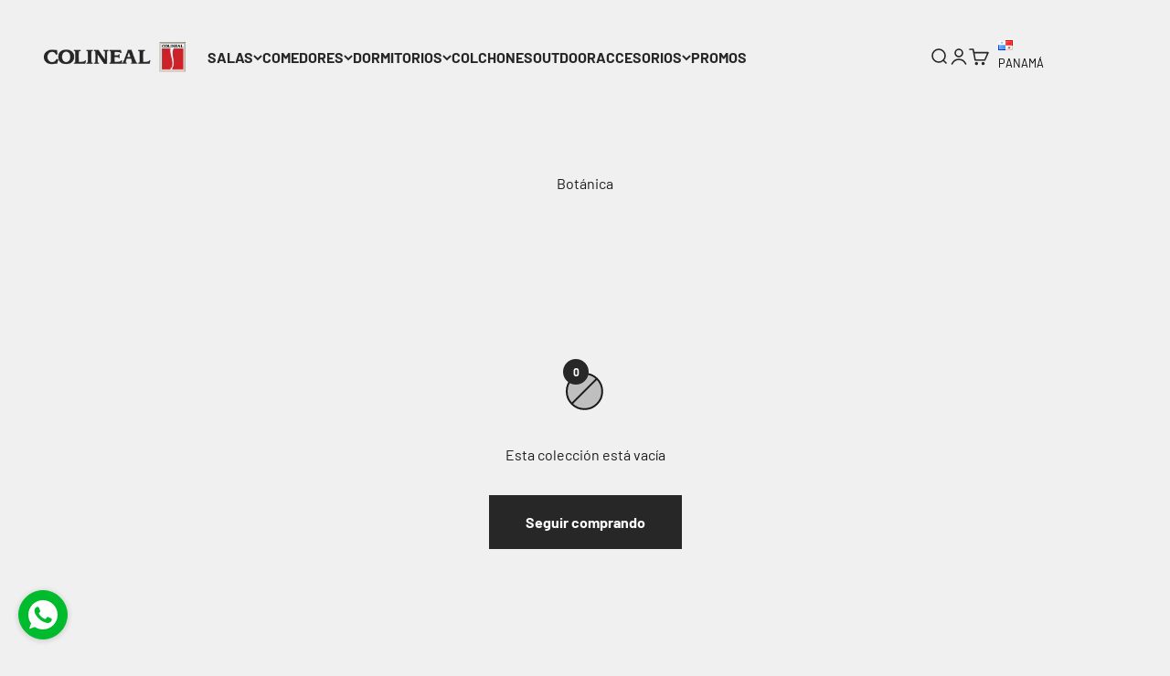

--- FILE ---
content_type: text/html; charset=utf-8
request_url: https://colineal.pa/collections/botanica
body_size: 27253
content:
<!doctype html>

<html lang="es" dir="ltr">
  <head>
    <meta charset="utf-8">
    <meta name="viewport" content="width=device-width, initial-scale=1.0, height=device-height, minimum-scale=1.0, maximum-scale=1.0">
    <meta name="theme-color" content="#f0f0f0">

    <title>Botánica</title><meta name="description" content="Flores, macetas y toda una variedad de arreglos florales para tu hogar"><link rel="canonical" href="https://colineal.pa/collections/botanica"><link rel="shortcut icon" href="//colineal.pa/cdn/shop/files/logo_panama.jpg?v=1620133923&width=96">
      <link rel="apple-touch-icon" href="//colineal.pa/cdn/shop/files/logo_panama.jpg?v=1620133923&width=180"><link rel="preconnect" href="https://cdn.shopify.com">
    <link rel="preconnect" href="https://fonts.shopifycdn.com" crossorigin>
    <link rel="dns-prefetch" href="https://productreviews.shopifycdn.com"><link rel="preload" href="//colineal.pa/cdn/fonts/barlow/barlow_n7.691d1d11f150e857dcbc1c10ef03d825bc378d81.woff2" as="font" type="font/woff2" crossorigin><link rel="preload" href="//colineal.pa/cdn/fonts/barlow/barlow_n4.038c60d7ea9ddb238b2f64ba6f463ba6c0b5e5ad.woff2" as="font" type="font/woff2" crossorigin><meta property="og:type" content="website">
  <meta property="og:title" content="Botánica"><meta property="og:image" content="http://colineal.pa/cdn/shop/files/LogoWEB_600x_aad3dc15-4a24-474e-90e5-0da8eb59df28.jpg?v=1628032374&width=2048">
  <meta property="og:image:secure_url" content="https://colineal.pa/cdn/shop/files/LogoWEB_600x_aad3dc15-4a24-474e-90e5-0da8eb59df28.jpg?v=1628032374&width=2048">
  <meta property="og:image:width" content="600">
  <meta property="og:image:height" content="222"><meta property="og:description" content="Flores, macetas y toda una variedad de arreglos florales para tu hogar"><meta property="og:url" content="https://colineal.pa/collections/botanica">
<meta property="og:site_name" content="Colineal Panama"><meta name="twitter:card" content="summary"><meta name="twitter:title" content="Botánica">
  <meta name="twitter:description" content="Flores, macetas y toda una variedad de arreglos florales para tu hogar"><meta name="twitter:image" content="https://colineal.pa/cdn/shop/files/LogoWEB_600x_aad3dc15-4a24-474e-90e5-0da8eb59df28.jpg?crop=center&height=1200&v=1628032374&width=1200">
  <meta name="twitter:image:alt" content=""><script async crossorigin fetchpriority="high" src="/cdn/shopifycloud/importmap-polyfill/es-modules-shim.2.4.0.js"></script>
<script type="application/ld+json">
  {
    "@context": "https://schema.org",
    "@type": "BreadcrumbList",
    "itemListElement": [{
        "@type": "ListItem",
        "position": 1,
        "name": "Inicio",
        "item": "https://colineal.pa"
      },{
            "@type": "ListItem",
            "position": 2,
            "name": "Botánica",
            "item": "https://colineal.pa/collections/botanica"
          }]
  }
</script><style>/* Typography (heading) */
  @font-face {
  font-family: Barlow;
  font-weight: 700;
  font-style: normal;
  font-display: fallback;
  src: url("//colineal.pa/cdn/fonts/barlow/barlow_n7.691d1d11f150e857dcbc1c10ef03d825bc378d81.woff2") format("woff2"),
       url("//colineal.pa/cdn/fonts/barlow/barlow_n7.4fdbb1cb7da0e2c2f88492243ffa2b4f91924840.woff") format("woff");
}

@font-face {
  font-family: Barlow;
  font-weight: 700;
  font-style: italic;
  font-display: fallback;
  src: url("//colineal.pa/cdn/fonts/barlow/barlow_i7.50e19d6cc2ba5146fa437a5a7443c76d5d730103.woff2") format("woff2"),
       url("//colineal.pa/cdn/fonts/barlow/barlow_i7.47e9f98f1b094d912e6fd631cc3fe93d9f40964f.woff") format("woff");
}

/* Typography (body) */
  @font-face {
  font-family: Barlow;
  font-weight: 400;
  font-style: normal;
  font-display: fallback;
  src: url("//colineal.pa/cdn/fonts/barlow/barlow_n4.038c60d7ea9ddb238b2f64ba6f463ba6c0b5e5ad.woff2") format("woff2"),
       url("//colineal.pa/cdn/fonts/barlow/barlow_n4.074a9f2b990b38aec7d56c68211821e455b6d075.woff") format("woff");
}

@font-face {
  font-family: Barlow;
  font-weight: 400;
  font-style: italic;
  font-display: fallback;
  src: url("//colineal.pa/cdn/fonts/barlow/barlow_i4.8c59b6445f83f078b3520bad98b24d859431b377.woff2") format("woff2"),
       url("//colineal.pa/cdn/fonts/barlow/barlow_i4.bf7e6d69237bd02188410034976892368fd014c0.woff") format("woff");
}

@font-face {
  font-family: Barlow;
  font-weight: 700;
  font-style: normal;
  font-display: fallback;
  src: url("//colineal.pa/cdn/fonts/barlow/barlow_n7.691d1d11f150e857dcbc1c10ef03d825bc378d81.woff2") format("woff2"),
       url("//colineal.pa/cdn/fonts/barlow/barlow_n7.4fdbb1cb7da0e2c2f88492243ffa2b4f91924840.woff") format("woff");
}

@font-face {
  font-family: Barlow;
  font-weight: 700;
  font-style: italic;
  font-display: fallback;
  src: url("//colineal.pa/cdn/fonts/barlow/barlow_i7.50e19d6cc2ba5146fa437a5a7443c76d5d730103.woff2") format("woff2"),
       url("//colineal.pa/cdn/fonts/barlow/barlow_i7.47e9f98f1b094d912e6fd631cc3fe93d9f40964f.woff") format("woff");
}

:root {
    /**
     * ---------------------------------------------------------------------
     * SPACING VARIABLES
     *
     * We are using a spacing inspired from frameworks like Tailwind CSS.
     * ---------------------------------------------------------------------
     */
    --spacing-0-5: 0.125rem; /* 2px */
    --spacing-1: 0.25rem; /* 4px */
    --spacing-1-5: 0.375rem; /* 6px */
    --spacing-2: 0.5rem; /* 8px */
    --spacing-2-5: 0.625rem; /* 10px */
    --spacing-3: 0.75rem; /* 12px */
    --spacing-3-5: 0.875rem; /* 14px */
    --spacing-4: 1rem; /* 16px */
    --spacing-4-5: 1.125rem; /* 18px */
    --spacing-5: 1.25rem; /* 20px */
    --spacing-5-5: 1.375rem; /* 22px */
    --spacing-6: 1.5rem; /* 24px */
    --spacing-6-5: 1.625rem; /* 26px */
    --spacing-7: 1.75rem; /* 28px */
    --spacing-7-5: 1.875rem; /* 30px */
    --spacing-8: 2rem; /* 32px */
    --spacing-8-5: 2.125rem; /* 34px */
    --spacing-9: 2.25rem; /* 36px */
    --spacing-9-5: 2.375rem; /* 38px */
    --spacing-10: 2.5rem; /* 40px */
    --spacing-11: 2.75rem; /* 44px */
    --spacing-12: 3rem; /* 48px */
    --spacing-14: 3.5rem; /* 56px */
    --spacing-16: 4rem; /* 64px */
    --spacing-18: 4.5rem; /* 72px */
    --spacing-20: 5rem; /* 80px */
    --spacing-24: 6rem; /* 96px */
    --spacing-28: 7rem; /* 112px */
    --spacing-32: 8rem; /* 128px */
    --spacing-36: 9rem; /* 144px */
    --spacing-40: 10rem; /* 160px */
    --spacing-44: 11rem; /* 176px */
    --spacing-48: 12rem; /* 192px */
    --spacing-52: 13rem; /* 208px */
    --spacing-56: 14rem; /* 224px */
    --spacing-60: 15rem; /* 240px */
    --spacing-64: 16rem; /* 256px */
    --spacing-72: 18rem; /* 288px */
    --spacing-80: 20rem; /* 320px */
    --spacing-96: 24rem; /* 384px */

    /* Container */
    --container-max-width: 1700px;
    --container-narrow-max-width: 1450px;
    --container-gutter: var(--spacing-5);
    --section-outer-spacing-block: var(--spacing-10);
    --section-inner-max-spacing-block: var(--spacing-9);
    --section-inner-spacing-inline: var(--container-gutter);
    --section-stack-spacing-block: var(--spacing-8);

    /* Grid gutter */
    --grid-gutter: var(--spacing-5);

    /* Product list settings */
    --product-list-row-gap: var(--spacing-8);
    --product-list-column-gap: var(--grid-gutter);

    /* Form settings */
    --input-gap: var(--spacing-2);
    --input-height: 2.625rem;
    --input-padding-inline: var(--spacing-4);

    /* Other sizes */
    --sticky-area-height: calc(var(--sticky-announcement-bar-enabled, 0) * var(--announcement-bar-height, 0px) + var(--sticky-header-enabled, 0) * var(--header-height, 0px));

    /* RTL support */
    --transform-logical-flip: 1;
    --transform-origin-start: left;
    --transform-origin-end: right;

    /**
     * ---------------------------------------------------------------------
     * TYPOGRAPHY
     * ---------------------------------------------------------------------
     */

    /* Font properties */
    --heading-font-family: Barlow, sans-serif;
    --heading-font-weight: 700;
    --heading-font-style: normal;
    --heading-text-transform: normal;
    --heading-letter-spacing: -0.02em;
    --text-font-family: Barlow, sans-serif;
    --text-font-weight: 400;
    --text-font-style: normal;
    --text-letter-spacing: 0.0em;

    /* Font sizes */
    --text-h0: 2.75rem;
    --text-h1: 2rem;
    --text-h2: 1.75rem;
    --text-h3: 1.375rem;
    --text-h4: 1.125rem;
    --text-h5: 1.125rem;
    --text-h6: 1rem;
    --text-xs: 0.6875rem;
    --text-sm: 0.75rem;
    --text-base: 0.875rem;
    --text-lg: 1.125rem;

    /**
     * ---------------------------------------------------------------------
     * COLORS
     * ---------------------------------------------------------------------
     */

    /* Color settings */--accent: 39 39 39;
    --text-primary: 26 26 26;
    --background-primary: 240 240 240;
    --dialog-background: 255 255 255;
    --border-color: var(--text-color, var(--text-primary)) / 0.12;

    /* Button colors */
    --button-background-primary: 39 39 39;
    --button-text-primary: 255 255 255;
    --button-background-secondary: 240 196 23;
    --button-text-secondary: 26 26 26;

    /* Status colors */
    --success-background: 224 244 232;
    --success-text: 0 163 65;
    --warning-background: 255 246 233;
    --warning-text: 255 183 74;
    --error-background: 254 231 231;
    --error-text: 248 58 58;

    /* Product colors */
    --on-sale-text: 175 26 49;
    --on-sale-badge-background: 175 26 49;
    --on-sale-badge-text: 255 255 255;
    --sold-out-badge-background: 0 0 0;
    --sold-out-badge-text: 255 255 255;
    --primary-badge-background: 60 97 158;
    --primary-badge-text: 255 255 255;
    --star-color: 255 183 74;
    --product-card-background: 255 255 255;
    --product-card-text: 26 26 26;

    /* Header colors */
    --header-background: 240 240 240;
    --header-text: 39 39 39;

    /* Footer colors */
    --footer-background: 255 255 255;
    --footer-text: 39 39 39;

    /* Rounded variables (used for border radius) */
    --rounded-xs: 0.0rem;
    --rounded-sm: 0.0rem;
    --rounded: 0.0rem;
    --rounded-lg: 0.0rem;
    --rounded-full: 9999px;

    --rounded-button: 0.0rem;
    --rounded-input: 0.0rem;

    /* Box shadow */
    --shadow-sm: 0 2px 8px rgb(var(--text-primary) / 0.0);
    --shadow: 0 5px 15px rgb(var(--text-primary) / 0.0);
    --shadow-md: 0 5px 30px rgb(var(--text-primary) / 0.0);
    --shadow-block: 0px 6px 40px rgb(var(--text-primary) / 0.0);

    /**
     * ---------------------------------------------------------------------
     * OTHER
     * ---------------------------------------------------------------------
     */

    --stagger-products-reveal-opacity: 0;
    --cursor-close-svg-url: url(//colineal.pa/cdn/shop/t/14/assets/cursor-close.svg?v=147174565022153725511750776210);
    --cursor-zoom-in-svg-url: url(//colineal.pa/cdn/shop/t/14/assets/cursor-zoom-in.svg?v=154953035094101115921750776210);
    --cursor-zoom-out-svg-url: url(//colineal.pa/cdn/shop/t/14/assets/cursor-zoom-out.svg?v=16155520337305705181750776210);
    --checkmark-svg-url: url(//colineal.pa/cdn/shop/t/14/assets/checkmark.svg?v=77552481021870063511750776210);
  }

  [dir="rtl"]:root {
    /* RTL support */
    --transform-logical-flip: -1;
    --transform-origin-start: right;
    --transform-origin-end: left;
  }

  @media screen and (min-width: 700px) {
    :root {
      /* Typography (font size) */
      --text-h0: 3.5rem;
      --text-h1: 2.5rem;
      --text-h2: 2rem;
      --text-h3: 1.625rem;
      --text-h4: 1.375rem;
      --text-h5: 1.125rem;
      --text-h6: 1rem;

      --text-xs: 0.75rem;
      --text-sm: 0.875rem;
      --text-base: 1.0rem;
      --text-lg: 1.25rem;

      /* Spacing */
      --container-gutter: 2rem;
      --section-outer-spacing-block: var(--spacing-14);
      --section-inner-max-spacing-block: var(--spacing-10);
      --section-inner-spacing-inline: var(--spacing-12);
      --section-stack-spacing-block: var(--spacing-12);

      /* Grid gutter */
      --grid-gutter: var(--spacing-6);

      /* Product list settings */
      --product-list-row-gap: var(--spacing-12);

      /* Form settings */
      --input-gap: 1rem;
      --input-height: 3.125rem;
      --input-padding-inline: var(--spacing-5);
    }
  }

  @media screen and (min-width: 1000px) {
    :root {
      /* Spacing settings */
      --container-gutter: var(--spacing-12);
      --section-outer-spacing-block: var(--spacing-16);
      --section-inner-max-spacing-block: var(--spacing-14);
      --section-inner-spacing-inline: var(--spacing-16);
      --section-stack-spacing-block: var(--spacing-12);
    }
  }

  @media screen and (min-width: 1150px) {
    :root {
      /* Spacing settings */
      --container-gutter: var(--spacing-12);
      --section-outer-spacing-block: var(--spacing-16);
      --section-inner-max-spacing-block: var(--spacing-14);
      --section-inner-spacing-inline: var(--spacing-16);
      --section-stack-spacing-block: var(--spacing-12);
    }
  }

  @media screen and (min-width: 1400px) {
    :root {
      /* Typography (font size) */
      --text-h0: 4.5rem;
      --text-h1: 3.5rem;
      --text-h2: 2.75rem;
      --text-h3: 2rem;
      --text-h4: 1.75rem;
      --text-h5: 1.375rem;
      --text-h6: 1.25rem;

      --section-outer-spacing-block: var(--spacing-20);
      --section-inner-max-spacing-block: var(--spacing-16);
      --section-inner-spacing-inline: var(--spacing-18);
    }
  }

  @media screen and (min-width: 1600px) {
    :root {
      --section-outer-spacing-block: var(--spacing-20);
      --section-inner-max-spacing-block: var(--spacing-18);
      --section-inner-spacing-inline: var(--spacing-20);
    }
  }

  /**
   * ---------------------------------------------------------------------
   * LIQUID DEPENDANT CSS
   *
   * Our main CSS is Liquid free, but some very specific features depend on
   * theme settings, so we have them here
   * ---------------------------------------------------------------------
   */@media screen and (pointer: fine) {
        .button:not([disabled]):hover, .btn:not([disabled]):hover, .shopify-payment-button__button--unbranded:not([disabled]):hover {
          --button-background-opacity: 0.85;
        }

        .button--subdued:not([disabled]):hover {
          --button-background: var(--text-color) / .05 !important;
        }
      }</style><script>
  // This allows to expose several variables to the global scope, to be used in scripts
  window.themeVariables = {
    settings: {
      showPageTransition: null,
      staggerProductsApparition: true,
      reduceDrawerAnimation: false,
      reduceMenuAnimation: false,
      headingApparition: "fade",
      pageType: "collection",
      moneyFormat: "${{amount}}",
      moneyWithCurrencyFormat: "${{amount}} USD",
      currencyCodeEnabled: false,
      cartType: "drawer",
      showDiscount: true,
      discountMode: "percentage",
      pageBackground: "#f0f0f0",
      textColor: "#1a1a1a"
    },

    strings: {
      accessibilityClose: "Cerrar",
      accessibilityNext: "Siguiente",
      accessibilityPrevious: "Anterior",
      closeGallery: "Cerrar galería",
      zoomGallery: "Zoom",
      errorGallery: "No se puede cargar la imagen",
      searchNoResults: "No se encontraron resultados.",
      addOrderNote: "Añadir nota al pedido",
      editOrderNote: "Editar nota del pedido",
      shippingEstimatorNoResults: "No hacemos envíos a tu dirección.",
      shippingEstimatorOneResult: "Hay una tarifa de gastos de envío para tu dirección:",
      shippingEstimatorMultipleResults: "Hay varias tarifas de gastos de envío para tu dirección:",
      shippingEstimatorError: "Se produjo un error al recuperar las tarifas de gastos de envío:"
    },

    breakpoints: {
      'sm': 'screen and (min-width: 700px)',
      'md': 'screen and (min-width: 1000px)',
      'lg': 'screen and (min-width: 1150px)',
      'xl': 'screen and (min-width: 1400px)',

      'sm-max': 'screen and (max-width: 699px)',
      'md-max': 'screen and (max-width: 999px)',
      'lg-max': 'screen and (max-width: 1149px)',
      'xl-max': 'screen and (max-width: 1399px)'
    }
  };

  // For detecting native share
  document.documentElement.classList.add(`native-share--${navigator.share ? 'enabled' : 'disabled'}`);</script><script type="importmap">{
        "imports": {
          "vendor": "//colineal.pa/cdn/shop/t/14/assets/vendor.min.js?v=166563502121812900551750776188",
          "theme": "//colineal.pa/cdn/shop/t/14/assets/theme.js?v=13159901232634706651750776188",
          "photoswipe": "//colineal.pa/cdn/shop/t/14/assets/photoswipe.min.js?v=13374349288281597431750776188"
        }
      }
    </script>

    <script type="module" src="//colineal.pa/cdn/shop/t/14/assets/vendor.min.js?v=166563502121812900551750776188"></script>
    <script type="module" src="//colineal.pa/cdn/shop/t/14/assets/theme.js?v=13159901232634706651750776188"></script>

    <script>window.performance && window.performance.mark && window.performance.mark('shopify.content_for_header.start');</script><meta name="google-site-verification" content="LXoVvq0Foq8UCWUnq-3FFmYtnSuDQ611cfaWZP8Eb0c">
<meta id="shopify-digital-wallet" name="shopify-digital-wallet" content="/1265598566/digital_wallets/dialog">
<link rel="alternate" type="application/atom+xml" title="Feed" href="/collections/botanica.atom" />
<link rel="alternate" type="application/json+oembed" href="https://colineal.pa/collections/botanica.oembed">
<script async="async" src="/checkouts/internal/preloads.js?locale=es-PA"></script>
<script id="shopify-features" type="application/json">{"accessToken":"589699fa5c4eb07e7ce22ec8a5bdf00f","betas":["rich-media-storefront-analytics"],"domain":"colineal.pa","predictiveSearch":true,"shopId":1265598566,"locale":"es"}</script>
<script>var Shopify = Shopify || {};
Shopify.shop = "colineal-panama.myshopify.com";
Shopify.locale = "es";
Shopify.currency = {"active":"USD","rate":"1.0"};
Shopify.country = "PA";
Shopify.theme = {"name":"Impact","id":137192079462,"schema_name":"Impact","schema_version":"6.8.0","theme_store_id":1190,"role":"main"};
Shopify.theme.handle = "null";
Shopify.theme.style = {"id":null,"handle":null};
Shopify.cdnHost = "colineal.pa/cdn";
Shopify.routes = Shopify.routes || {};
Shopify.routes.root = "/";</script>
<script type="module">!function(o){(o.Shopify=o.Shopify||{}).modules=!0}(window);</script>
<script>!function(o){function n(){var o=[];function n(){o.push(Array.prototype.slice.apply(arguments))}return n.q=o,n}var t=o.Shopify=o.Shopify||{};t.loadFeatures=n(),t.autoloadFeatures=n()}(window);</script>
<script id="shop-js-analytics" type="application/json">{"pageType":"collection"}</script>
<script defer="defer" async type="module" src="//colineal.pa/cdn/shopifycloud/shop-js/modules/v2/client.init-shop-cart-sync_-aut3ZVe.es.esm.js"></script>
<script defer="defer" async type="module" src="//colineal.pa/cdn/shopifycloud/shop-js/modules/v2/chunk.common_jR-HGkUL.esm.js"></script>
<script type="module">
  await import("//colineal.pa/cdn/shopifycloud/shop-js/modules/v2/client.init-shop-cart-sync_-aut3ZVe.es.esm.js");
await import("//colineal.pa/cdn/shopifycloud/shop-js/modules/v2/chunk.common_jR-HGkUL.esm.js");

  window.Shopify.SignInWithShop?.initShopCartSync?.({"fedCMEnabled":true,"windoidEnabled":true});

</script>
<script>(function() {
  var isLoaded = false;
  function asyncLoad() {
    if (isLoaded) return;
    isLoaded = true;
    var urls = ["https:\/\/whatschat.shopiapps.in\/script\/sp-whatsapp-app-tabs.js?version=1.0\u0026shop=colineal-panama.myshopify.com","https:\/\/static.klaviyo.com\/onsite\/js\/klaviyo.js?company_id=R8zRu2\u0026shop=colineal-panama.myshopify.com","https:\/\/static.klaviyo.com\/onsite\/js\/klaviyo.js?company_id=R8zRu2\u0026shop=colineal-panama.myshopify.com"];
    for (var i = 0; i < urls.length; i++) {
      var s = document.createElement('script');
      s.type = 'text/javascript';
      s.async = true;
      s.src = urls[i];
      var x = document.getElementsByTagName('script')[0];
      x.parentNode.insertBefore(s, x);
    }
  };
  if(window.attachEvent) {
    window.attachEvent('onload', asyncLoad);
  } else {
    window.addEventListener('load', asyncLoad, false);
  }
})();</script>
<script id="__st">var __st={"a":1265598566,"offset":-18000,"reqid":"8a76dd44-0588-4231-93fb-9d3002a02916-1769004655","pageurl":"colineal.pa\/collections\/botanica","u":"06c2deacda24","p":"collection","rtyp":"collection","rid":265295298662};</script>
<script>window.ShopifyPaypalV4VisibilityTracking = true;</script>
<script id="form-persister">!function(){'use strict';const t='contact',e='new_comment',n=[[t,t],['blogs',e],['comments',e],[t,'customer']],o='password',r='form_key',c=['recaptcha-v3-token','g-recaptcha-response','h-captcha-response',o],s=()=>{try{return window.sessionStorage}catch{return}},i='__shopify_v',u=t=>t.elements[r],a=function(){const t=[...n].map((([t,e])=>`form[action*='/${t}']:not([data-nocaptcha='true']) input[name='form_type'][value='${e}']`)).join(',');var e;return e=t,()=>e?[...document.querySelectorAll(e)].map((t=>t.form)):[]}();function m(t){const e=u(t);a().includes(t)&&(!e||!e.value)&&function(t){try{if(!s())return;!function(t){const e=s();if(!e)return;const n=u(t);if(!n)return;const o=n.value;o&&e.removeItem(o)}(t);const e=Array.from(Array(32),(()=>Math.random().toString(36)[2])).join('');!function(t,e){u(t)||t.append(Object.assign(document.createElement('input'),{type:'hidden',name:r})),t.elements[r].value=e}(t,e),function(t,e){const n=s();if(!n)return;const r=[...t.querySelectorAll(`input[type='${o}']`)].map((({name:t})=>t)),u=[...c,...r],a={};for(const[o,c]of new FormData(t).entries())u.includes(o)||(a[o]=c);n.setItem(e,JSON.stringify({[i]:1,action:t.action,data:a}))}(t,e)}catch(e){console.error('failed to persist form',e)}}(t)}const f=t=>{if('true'===t.dataset.persistBound)return;const e=function(t,e){const n=function(t){return'function'==typeof t.submit?t.submit:HTMLFormElement.prototype.submit}(t).bind(t);return function(){let t;return()=>{t||(t=!0,(()=>{try{e(),n()}catch(t){(t=>{console.error('form submit failed',t)})(t)}})(),setTimeout((()=>t=!1),250))}}()}(t,(()=>{m(t)}));!function(t,e){if('function'==typeof t.submit&&'function'==typeof e)try{t.submit=e}catch{}}(t,e),t.addEventListener('submit',(t=>{t.preventDefault(),e()})),t.dataset.persistBound='true'};!function(){function t(t){const e=(t=>{const e=t.target;return e instanceof HTMLFormElement?e:e&&e.form})(t);e&&m(e)}document.addEventListener('submit',t),document.addEventListener('DOMContentLoaded',(()=>{const e=a();for(const t of e)f(t);var n;n=document.body,new window.MutationObserver((t=>{for(const e of t)if('childList'===e.type&&e.addedNodes.length)for(const t of e.addedNodes)1===t.nodeType&&'FORM'===t.tagName&&a().includes(t)&&f(t)})).observe(n,{childList:!0,subtree:!0,attributes:!1}),document.removeEventListener('submit',t)}))}()}();</script>
<script integrity="sha256-4kQ18oKyAcykRKYeNunJcIwy7WH5gtpwJnB7kiuLZ1E=" data-source-attribution="shopify.loadfeatures" defer="defer" src="//colineal.pa/cdn/shopifycloud/storefront/assets/storefront/load_feature-a0a9edcb.js" crossorigin="anonymous"></script>
<script data-source-attribution="shopify.dynamic_checkout.dynamic.init">var Shopify=Shopify||{};Shopify.PaymentButton=Shopify.PaymentButton||{isStorefrontPortableWallets:!0,init:function(){window.Shopify.PaymentButton.init=function(){};var t=document.createElement("script");t.src="https://colineal.pa/cdn/shopifycloud/portable-wallets/latest/portable-wallets.es.js",t.type="module",document.head.appendChild(t)}};
</script>
<script data-source-attribution="shopify.dynamic_checkout.buyer_consent">
  function portableWalletsHideBuyerConsent(e){var t=document.getElementById("shopify-buyer-consent"),n=document.getElementById("shopify-subscription-policy-button");t&&n&&(t.classList.add("hidden"),t.setAttribute("aria-hidden","true"),n.removeEventListener("click",e))}function portableWalletsShowBuyerConsent(e){var t=document.getElementById("shopify-buyer-consent"),n=document.getElementById("shopify-subscription-policy-button");t&&n&&(t.classList.remove("hidden"),t.removeAttribute("aria-hidden"),n.addEventListener("click",e))}window.Shopify?.PaymentButton&&(window.Shopify.PaymentButton.hideBuyerConsent=portableWalletsHideBuyerConsent,window.Shopify.PaymentButton.showBuyerConsent=portableWalletsShowBuyerConsent);
</script>
<script data-source-attribution="shopify.dynamic_checkout.cart.bootstrap">document.addEventListener("DOMContentLoaded",(function(){function t(){return document.querySelector("shopify-accelerated-checkout-cart, shopify-accelerated-checkout")}if(t())Shopify.PaymentButton.init();else{new MutationObserver((function(e,n){t()&&(Shopify.PaymentButton.init(),n.disconnect())})).observe(document.body,{childList:!0,subtree:!0})}}));
</script>

<script>window.performance && window.performance.mark && window.performance.mark('shopify.content_for_header.end');</script>
<link href="//colineal.pa/cdn/shop/t/14/assets/theme.css?v=174904444125902406301754086610" rel="stylesheet" type="text/css" media="all" /><!-- BEGIN app block: shopify://apps/lookfy-gallery/blocks/app-embed/596af5f6-9933-4730-95c2-f7d8d52a0c3e --><!-- BEGIN app snippet: javascript -->
<script type="text/javascript">
window.lfPageType??="collection";
window.lfPageId??="265295298662";
window.lfHandle??="collections/botanica";
window.lfShopID??="1265598566";
window.lfShopUrl??="https://colineal.pa";
window.lfIsoCode??="es";
window.lfCountry??="es";
window.lfLanguages??=[{"shop_locale":{"locale":"es","enabled":true,"primary":true,"published":true}}];
window.lfCurrencyFormat??="${{amount}} USD";
window.lfMoneyFormat??="${{amount}}";
window.lfCartAdd??="/cart/add";
window.lfCartUrl??="/cart";
window.lfShopLang??={"all":"Todos","sale":"Oferta","shop_now":"Comprar ahora","sold_out":"Agotado","load_more":"Cargar más","add_to_cart":"Añadir al carrito","description":"Descripción","in_this_photo":"En este medio","shop_the_look":"Compra el estilo","badge_discount":"Descuento","choose_options":"Elegir opciones","volume_pricing":"Precios por volumen disponibles","add_all_to_cart":"Añadir todo al carrito","view_full_details":"Ver detalles completos","add_to_cart_select":"Seleccionar {attribute_label}"};
window.lfShopTrans??=null;
window.lfCustomJs??=null;
window.lfCustomCss??=null;
window.lfPopupCss??=null;
window.lfTooltipPosition??="normal";
window.lfPlan??="enterprise";
window.lfPlanDev??="";
window.lfHeading??=null;
window.lfStlFont??=null;
window.lfLibs??={};
</script><style data-shopify>


</style><!-- END app snippet -->
<!-- END app block --><!-- BEGIN app block: shopify://apps/vitals/blocks/app-embed/aeb48102-2a5a-4f39-bdbd-d8d49f4e20b8 --><link rel="preconnect" href="https://appsolve.io/" /><link rel="preconnect" href="https://cdn-sf.vitals.app/" /><script data-ver="58" id="vtlsAebData" class="notranslate">window.vtlsLiquidData = window.vtlsLiquidData || {};window.vtlsLiquidData.buildId = 56366;

window.vtlsLiquidData.apiHosts = {
	...window.vtlsLiquidData.apiHosts,
	"1": "https://appsolve.io"
};
	window.vtlsLiquidData.moduleSettings = {"4":{"487":"9","488":"a09494","673":false,"975":true,"976":true,"980":"{}"},"48":{"469":true,"491":true,"588":true,"595":false,"603":"","605":"","606":"#disclaimer{\n    color: white !important;\n    width: 110% !important;\n    display: flex !important;\n}","781":true,"783":1,"876":0,"1076":true,"1105":0,"1198":false},"53":{"636":"4b8e15","637":"ffffff","638":0,"639":5,"640":"Te ahorras:","642":"Agotado","643":"Este artículo:","644":"Precio total:","645":true,"646":"Añadir a la cesta","647":"para","648":"con","649":"descuento","650":"cada","651":"Comprar","652":"Subtotal","653":"Descuento","654":"Precio antiguo","655":16,"656":8,"657":16,"658":8,"659":"ffffff","660":14,"661":"center","671":"000000","702":"Cantidad","731":"y","733":0,"734":"362e94","735":"8e86ed","736":true,"737":true,"738":true,"739":"right","740":60,"741":"Gratis","742":"Gratis","743":"Reclamar el regalo","744":"1,2,4,5","750":"Regalo","762":"Descuento","763":false,"773":"Tu producto se ha añadido al carrito.","786":"ahorrar","848":"ffffff","849":"f6f6f6","850":"4f4f4f","851":"Por item:","895":"eceeef","1007":"Elige otro","1010":"{}","1012":false,"1028":"OFERTA IMPERDIBLE","1029":"Añadir al carrito","1030":"Añadido al carrito","1031":"Pagar pedido","1032":1,"1033":"{}","1035":"Ver más","1036":"Ver menos","1037":"{}","1077":"%","1083":"Pagar pedido","1085":100,"1086":"cd1900","1091":10,"1092":1,"1093":"{}","1164":"Envío gratuito","1188":"light","1190":"center","1191":"light","1192":"square"}};

window.vtlsLiquidData.shopThemeName = "Impact";window.vtlsLiquidData.settingTranslation = {"53":{"640":{"es":"Te ahorras:"},"642":{"es":"Agotado"},"643":{"es":"Este artículo:"},"644":{"es":"Precio total:"},"646":{"es":"Añadir a la cesta"},"647":{"es":"para"},"648":{"es":"con"},"649":{"es":"descuento"},"650":{"es":"cada"},"651":{"es":"Comprar"},"652":{"es":"Subtotal"},"653":{"es":"Descuento"},"654":{"es":"Precio antiguo"},"702":{"es":"Cantidad"},"731":{"es":"y"},"741":{"es":"Gratis"},"742":{"es":"Gratis"},"743":{"es":"Reclamar el regalo"},"750":{"es":"Regalo"},"762":{"es":"Descuento"},"773":{"es":"Tu producto se ha añadido al carrito."},"786":{"es":"ahorrar"},"851":{"es":"Por item:"},"1007":{"es":"Elige otro"},"1028":{"es":"OFERTA IMPERDIBLE"},"1029":{"es":"Añadir al carrito"},"1030":{"es":"Añadido al carrito"},"1031":{"es":"Pagar pedido"},"1035":{"es":"Ver más"},"1036":{"es":"Ver menos"},"1083":{"es":"Pagar pedido"},"1164":{"es":"Envío gratuito"},"1167":{"es":"No disponible"}}};window.vtlsLiquidData.ubOfferTypes={"2":[1,2,9]};window.vtlsLiquidData.usesFunctions=true;window.vtlsLiquidData.shopSettings={};window.vtlsLiquidData.shopSettings.cartType="drawer";window.vtlsLiquidData.spat="e443f49b4f46d1589fe3c37b77de341a";window.vtlsLiquidData.shopInfo={id:1265598566,domain:"colineal.pa",shopifyDomain:"colineal-panama.myshopify.com",primaryLocaleIsoCode: "es",defaultCurrency:"USD",enabledCurrencies:["USD"],moneyFormat:"${{amount}}",moneyWithCurrencyFormat:"${{amount}} USD",appId:"1",appName:"Vitals",};window.vtlsLiquidData.acceptedScopes = {"1":[26,25,27,28,29,30,31,32,33,34,35,36,37,38,22,2,8,14,20,24,16,18,10,13,21,4,11,1,7,3,19,23,15,17,9,12,47,48,49,51,46,53,50,52]};window.vtlsLiquidData.collection = {
	"allProductsCount": 0,
	"productsCount": 0,
	"productsSize": 0
};window.vtlsLiquidData.cacheKeys = [1721434204,1764884439,0,1768842641,1721434204,0,0,1721434204 ];</script><script id="vtlsAebDynamicFunctions" class="notranslate">window.vtlsLiquidData = window.vtlsLiquidData || {};window.vtlsLiquidData.dynamicFunctions = ({$,vitalsGet,vitalsSet,VITALS_GET_$_DESCRIPTION,VITALS_GET_$_END_SECTION,VITALS_GET_$_ATC_FORM,VITALS_GET_$_ATC_BUTTON,submit_button,form_add_to_cart,cartItemVariantId,VITALS_EVENT_CART_UPDATED,VITALS_EVENT_DISCOUNTS_LOADED,VITALS_EVENT_RENDER_CAROUSEL_STARS,VITALS_EVENT_RENDER_COLLECTION_STARS,VITALS_EVENT_SMART_BAR_RENDERED,VITALS_EVENT_SMART_BAR_CLOSED,VITALS_EVENT_TABS_RENDERED,VITALS_EVENT_VARIANT_CHANGED,VITALS_EVENT_ATC_BUTTON_FOUND,VITALS_IS_MOBILE,VITALS_PAGE_TYPE,VITALS_APPEND_CSS,VITALS_HOOK__CAN_EXECUTE_CHECKOUT,VITALS_HOOK__GET_CUSTOM_CHECKOUT_URL_PARAMETERS,VITALS_HOOK__GET_CUSTOM_VARIANT_SELECTOR,VITALS_HOOK__GET_IMAGES_DEFAULT_SIZE,VITALS_HOOK__ON_CLICK_CHECKOUT_BUTTON,VITALS_HOOK__DONT_ACCELERATE_CHECKOUT,VITALS_HOOK__ON_ATC_STAY_ON_THE_SAME_PAGE,VITALS_HOOK__CAN_EXECUTE_ATC,VITALS_FLAG__IGNORE_VARIANT_ID_FROM_URL,VITALS_FLAG__UPDATE_ATC_BUTTON_REFERENCE,VITALS_FLAG__UPDATE_CART_ON_CHECKOUT,VITALS_FLAG__USE_CAPTURE_FOR_ATC_BUTTON,VITALS_FLAG__USE_FIRST_ATC_SPAN_FOR_PRE_ORDER,VITALS_FLAG__USE_HTML_FOR_STICKY_ATC_BUTTON,VITALS_FLAG__STOP_EXECUTION,VITALS_FLAG__USE_CUSTOM_COLLECTION_FILTER_DROPDOWN,VITALS_FLAG__PRE_ORDER_START_WITH_OBSERVER,VITALS_FLAG__PRE_ORDER_OBSERVER_DELAY,VITALS_FLAG__ON_CHECKOUT_CLICK_USE_CAPTURE_EVENT,handle,}) => {return {"147": {"location":"form","locator":"after"},"607": (html) => {
							setTimeout(function() {
     $('.vitals_wheel_rules_text').append('<br><span id="disclaimer">• Cupones Validos en Compras Superiores a $199</span>');
     console.log('adding text');
}, 500);
						},"608": (html) => {
							if (vitalsGet('VITALS_PAGE_TYPE') === 'cart') {
    $(document).on(vitalsGet('VITALS_EVENT_DISCOUNTS_LOADED'), function() {
        setTimeout(function(){
            var originalCart = document.querySelector('.vt-original-cart');
            var discount = document.querySelector('.vt-discount');
            var newPriceElement = document.querySelector('.vt-new_price');
            var totalElement = document.getElementById('isTotal');

            if(originalCart && discount && newPriceElement && totalElement) {
                var newPriceText = newPriceElement.textContent.trim();
                var newPriceValue = parseFloat(newPriceText.replace(/[^0-9.]/g, ''));
                if (!isNaN(newPriceValue)) {
                    var subtotal = newPriceValue / 1.15; // Cambiado de 1.12 a 1.15 para reflejar el nuevo IVA
                    var subtotalFormatted = '$' + subtotal.toFixed(2);
                    newPriceElement.textContent = subtotalFormatted;
                    totalElement.textContent = newPriceText;
                } else {
                    console.log("No se pudo convertir el nuevo precio a un valor numérico.");
                }
            } else {
                console.log("No se encontraron todos los elementos requeridos.");
            }
        }, 800);
    });
}

						},"686": {"location":"form","locator":"after"},"687": {"location":"form","locator":"after"},"693": {"location":"form","locator":"after"},};};</script><script id="vtlsAebDocumentInjectors" class="notranslate">window.vtlsLiquidData = window.vtlsLiquidData || {};window.vtlsLiquidData.documentInjectors = ({$,vitalsGet,vitalsSet,VITALS_IS_MOBILE,VITALS_APPEND_CSS}) => {const documentInjectors = {};documentInjectors["1"]={};documentInjectors["1"]["d"]=[];documentInjectors["1"]["d"]["0"]={};documentInjectors["1"]["d"]["0"]["a"]=null;documentInjectors["1"]["d"]["0"]["s"]=".product-block-list__item--description";documentInjectors["1"]["d"]["1"]={};documentInjectors["1"]["d"]["1"]["a"]=[];documentInjectors["1"]["d"]["1"]["s"]="div[data-block-type=\"description\"]";documentInjectors["2"]={};documentInjectors["2"]["d"]=[];documentInjectors["2"]["d"]["0"]={};documentInjectors["2"]["d"]["0"]["a"]={"l":"before"};documentInjectors["2"]["d"]["0"]["s"]="footer.footer";documentInjectors["2"]["d"]["1"]={};documentInjectors["2"]["d"]["1"]["a"]={"l":"after"};documentInjectors["2"]["d"]["1"]["s"]=".product-info";documentInjectors["10"]={};documentInjectors["10"]["d"]=[];documentInjectors["10"]["d"]["0"]={};documentInjectors["10"]["d"]["0"]["a"]=[];documentInjectors["10"]["d"]["0"]["s"]="div.product-form__info-item--quantity";documentInjectors["10"]["d"]["1"]={};documentInjectors["10"]["d"]["1"]["a"]=[];documentInjectors["10"]["d"]["1"]["s"]=".product-info__quantity-selector";documentInjectors["12"]={};documentInjectors["12"]["d"]=[];documentInjectors["12"]["d"]["0"]={};documentInjectors["12"]["d"]["0"]["a"]=[];documentInjectors["12"]["d"]["0"]["s"]="form[action*=\"\/cart\/add\"]:visible:not([id*=\"product-form-installment\"]):not([id*=\"product-installment-form\"]):not(.vtls-exclude-atc-injector *)";documentInjectors["12"]["d"]["1"]={};documentInjectors["12"]["d"]["1"]["a"]=[];documentInjectors["12"]["d"]["1"]["s"]="form.shopify-product-form[is=\"product-form\"]";documentInjectors["11"]={};documentInjectors["11"]["d"]=[];documentInjectors["11"]["d"]["0"]={};documentInjectors["11"]["d"]["0"]["a"]={"ctx":"inside","last":false};documentInjectors["11"]["d"]["0"]["s"]="button:not(.swym-button):not([class*=adjust])";documentInjectors["3"]={};documentInjectors["3"]["d"]=[];documentInjectors["3"]["d"]["0"]={};documentInjectors["3"]["d"]["0"]["a"]={"js":"$('.cart-recap__price-line').html(cart_html); $('.cart-recap__amount-saved').hide();"};documentInjectors["3"]["d"]["0"]["s"]=".cart-recap__price-line";documentInjectors["3"]["d"]["0"]["js"]=function(left_subtotal, right_subtotal, cart_html) { var vitalsDiscountsDiv = ".vitals-discounts";
if ($(vitalsDiscountsDiv).length === 0) {
$('.cart-recap__price-line').html(cart_html); $('.cart-recap__amount-saved').hide();
}

};documentInjectors["3"]["d"]["1"]={};documentInjectors["3"]["d"]["1"]["a"]={"lft":".cart-form__totals \u003e.h-stack.gap-4:first-child \u003e span:first-child","rght":".cart-form__totals \u003e.h-stack.gap-4:first-child \u003e span:last-child"};documentInjectors["3"]["d"]["1"]["s"]=".cart-form__totals \u003e.h-stack.gap-4:first-child \u003e span:first-child";documentInjectors["3"]["d"]["1"]["js"]=function(left_subtotal, right_subtotal, cart_html) { var vitalsDiscountsDiv = ".vitals-discounts";
if ($(vitalsDiscountsDiv).length === 0) {
$('.cart-form__totals >.h-stack.gap-4:first-child > span:last-child').html(right_subtotal);$('.cart-form__totals >.h-stack.gap-4:first-child > span:first-child').html(left_subtotal);
}

};documentInjectors["15"]={};documentInjectors["15"]["d"]=[];documentInjectors["15"]["d"]["0"]={};documentInjectors["15"]["d"]["0"]["a"]=[];documentInjectors["15"]["d"]["0"]["s"]=".cart .line-item .line-item__info a[href*=\"\/products\"][href*=\"?variant={{variant_id}}\"]:not([href*=\"cart-suggestions=false\"])";return documentInjectors;};</script><script id="vtlsAebBundle" src="https://cdn-sf.vitals.app/assets/js/bundle-a4d02c620db24a6b8995b5296c296c59.js" async></script>

<!-- END app block --><!-- BEGIN app block: shopify://apps/smart-seo/blocks/smartseo/7b0a6064-ca2e-4392-9a1d-8c43c942357b --><meta name="smart-seo-integrated" content="true" /><!-- metatagsSavedToSEOFields:  --><!-- BEGIN app snippet: smartseo.custom.schemas.jsonld --><!-- END app snippet --><!-- BEGIN app snippet: smartseo.collection.metatags --><!-- collection_seo_template_metafield:  --><title>Venta de Botánica para tu hogar | Colineal Panama</title>
<meta name="description" content="En Colineal encuentra los mejores Botánica para tu hogar. Ingresa ahora y complementa tu casa con los mejores productos. ¡Compra ahora!" />
<meta name="smartseo-timestamp" content="16243170777598686" /><!-- END app snippet --><!-- BEGIN app snippet: smartseo.no.index -->





<!-- END app snippet --><!-- END app block --><!-- BEGIN app block: shopify://apps/multi-location-inv/blocks/app-embed/982328e1-99f7-4a7e-8266-6aed71bf0021 -->


  
    <script src="https://cdn.shopify.com/extensions/019bc8d2-cea0-7a5e-8ad1-2f50d795a504/inventory-info-theme-exrtensions-180/assets/common.bundle.js"></script>
  

<style>
  .iia-icon svg{height:18px;width:18px}.iia-disabled-button{pointer-events:none}.iia-hidden {display: none;}
</style>
<script>
      window.inventoryInfo = window.inventoryInfo || {};
      window.inventoryInfo.shop = window.inventoryInfo.shop || {};
      window.inventoryInfo.shop.shopifyDomain = 'colineal-panama.myshopify.com';
      window.inventoryInfo.shop.locale = 'es';
      window.inventoryInfo.pageType = 'collection';
      
      
</script>


  
 

 


 
    
      <script src="https://cdn.shopify.com/extensions/019bc8d2-cea0-7a5e-8ad1-2f50d795a504/inventory-info-theme-exrtensions-180/assets/main.bundle.js"></script>
    

<!-- END app block --><script src="https://cdn.shopify.com/extensions/019bdeb5-0f88-74c2-bca8-b9ed42b1e34f/lookfy-lookbook-gallery-766/assets/lookfy.js" type="text/javascript" defer="defer"></script>
<link href="https://cdn.shopify.com/extensions/019bdeb5-0f88-74c2-bca8-b9ed42b1e34f/lookfy-lookbook-gallery-766/assets/lookfy.css" rel="stylesheet" type="text/css" media="all">
<script src="https://cdn.shopify.com/extensions/4d5a2c47-c9fc-4724-a26e-14d501c856c6/attrac-6/assets/attrac-embed-bars.js" type="text/javascript" defer="defer"></script>
<link href="https://monorail-edge.shopifysvc.com" rel="dns-prefetch">
<script>(function(){if ("sendBeacon" in navigator && "performance" in window) {try {var session_token_from_headers = performance.getEntriesByType('navigation')[0].serverTiming.find(x => x.name == '_s').description;} catch {var session_token_from_headers = undefined;}var session_cookie_matches = document.cookie.match(/_shopify_s=([^;]*)/);var session_token_from_cookie = session_cookie_matches && session_cookie_matches.length === 2 ? session_cookie_matches[1] : "";var session_token = session_token_from_headers || session_token_from_cookie || "";function handle_abandonment_event(e) {var entries = performance.getEntries().filter(function(entry) {return /monorail-edge.shopifysvc.com/.test(entry.name);});if (!window.abandonment_tracked && entries.length === 0) {window.abandonment_tracked = true;var currentMs = Date.now();var navigation_start = performance.timing.navigationStart;var payload = {shop_id: 1265598566,url: window.location.href,navigation_start,duration: currentMs - navigation_start,session_token,page_type: "collection"};window.navigator.sendBeacon("https://monorail-edge.shopifysvc.com/v1/produce", JSON.stringify({schema_id: "online_store_buyer_site_abandonment/1.1",payload: payload,metadata: {event_created_at_ms: currentMs,event_sent_at_ms: currentMs}}));}}window.addEventListener('pagehide', handle_abandonment_event);}}());</script>
<script id="web-pixels-manager-setup">(function e(e,d,r,n,o){if(void 0===o&&(o={}),!Boolean(null===(a=null===(i=window.Shopify)||void 0===i?void 0:i.analytics)||void 0===a?void 0:a.replayQueue)){var i,a;window.Shopify=window.Shopify||{};var t=window.Shopify;t.analytics=t.analytics||{};var s=t.analytics;s.replayQueue=[],s.publish=function(e,d,r){return s.replayQueue.push([e,d,r]),!0};try{self.performance.mark("wpm:start")}catch(e){}var l=function(){var e={modern:/Edge?\/(1{2}[4-9]|1[2-9]\d|[2-9]\d{2}|\d{4,})\.\d+(\.\d+|)|Firefox\/(1{2}[4-9]|1[2-9]\d|[2-9]\d{2}|\d{4,})\.\d+(\.\d+|)|Chrom(ium|e)\/(9{2}|\d{3,})\.\d+(\.\d+|)|(Maci|X1{2}).+ Version\/(15\.\d+|(1[6-9]|[2-9]\d|\d{3,})\.\d+)([,.]\d+|)( \(\w+\)|)( Mobile\/\w+|) Safari\/|Chrome.+OPR\/(9{2}|\d{3,})\.\d+\.\d+|(CPU[ +]OS|iPhone[ +]OS|CPU[ +]iPhone|CPU IPhone OS|CPU iPad OS)[ +]+(15[._]\d+|(1[6-9]|[2-9]\d|\d{3,})[._]\d+)([._]\d+|)|Android:?[ /-](13[3-9]|1[4-9]\d|[2-9]\d{2}|\d{4,})(\.\d+|)(\.\d+|)|Android.+Firefox\/(13[5-9]|1[4-9]\d|[2-9]\d{2}|\d{4,})\.\d+(\.\d+|)|Android.+Chrom(ium|e)\/(13[3-9]|1[4-9]\d|[2-9]\d{2}|\d{4,})\.\d+(\.\d+|)|SamsungBrowser\/([2-9]\d|\d{3,})\.\d+/,legacy:/Edge?\/(1[6-9]|[2-9]\d|\d{3,})\.\d+(\.\d+|)|Firefox\/(5[4-9]|[6-9]\d|\d{3,})\.\d+(\.\d+|)|Chrom(ium|e)\/(5[1-9]|[6-9]\d|\d{3,})\.\d+(\.\d+|)([\d.]+$|.*Safari\/(?![\d.]+ Edge\/[\d.]+$))|(Maci|X1{2}).+ Version\/(10\.\d+|(1[1-9]|[2-9]\d|\d{3,})\.\d+)([,.]\d+|)( \(\w+\)|)( Mobile\/\w+|) Safari\/|Chrome.+OPR\/(3[89]|[4-9]\d|\d{3,})\.\d+\.\d+|(CPU[ +]OS|iPhone[ +]OS|CPU[ +]iPhone|CPU IPhone OS|CPU iPad OS)[ +]+(10[._]\d+|(1[1-9]|[2-9]\d|\d{3,})[._]\d+)([._]\d+|)|Android:?[ /-](13[3-9]|1[4-9]\d|[2-9]\d{2}|\d{4,})(\.\d+|)(\.\d+|)|Mobile Safari.+OPR\/([89]\d|\d{3,})\.\d+\.\d+|Android.+Firefox\/(13[5-9]|1[4-9]\d|[2-9]\d{2}|\d{4,})\.\d+(\.\d+|)|Android.+Chrom(ium|e)\/(13[3-9]|1[4-9]\d|[2-9]\d{2}|\d{4,})\.\d+(\.\d+|)|Android.+(UC? ?Browser|UCWEB|U3)[ /]?(15\.([5-9]|\d{2,})|(1[6-9]|[2-9]\d|\d{3,})\.\d+)\.\d+|SamsungBrowser\/(5\.\d+|([6-9]|\d{2,})\.\d+)|Android.+MQ{2}Browser\/(14(\.(9|\d{2,})|)|(1[5-9]|[2-9]\d|\d{3,})(\.\d+|))(\.\d+|)|K[Aa][Ii]OS\/(3\.\d+|([4-9]|\d{2,})\.\d+)(\.\d+|)/},d=e.modern,r=e.legacy,n=navigator.userAgent;return n.match(d)?"modern":n.match(r)?"legacy":"unknown"}(),u="modern"===l?"modern":"legacy",c=(null!=n?n:{modern:"",legacy:""})[u],f=function(e){return[e.baseUrl,"/wpm","/b",e.hashVersion,"modern"===e.buildTarget?"m":"l",".js"].join("")}({baseUrl:d,hashVersion:r,buildTarget:u}),m=function(e){var d=e.version,r=e.bundleTarget,n=e.surface,o=e.pageUrl,i=e.monorailEndpoint;return{emit:function(e){var a=e.status,t=e.errorMsg,s=(new Date).getTime(),l=JSON.stringify({metadata:{event_sent_at_ms:s},events:[{schema_id:"web_pixels_manager_load/3.1",payload:{version:d,bundle_target:r,page_url:o,status:a,surface:n,error_msg:t},metadata:{event_created_at_ms:s}}]});if(!i)return console&&console.warn&&console.warn("[Web Pixels Manager] No Monorail endpoint provided, skipping logging."),!1;try{return self.navigator.sendBeacon.bind(self.navigator)(i,l)}catch(e){}var u=new XMLHttpRequest;try{return u.open("POST",i,!0),u.setRequestHeader("Content-Type","text/plain"),u.send(l),!0}catch(e){return console&&console.warn&&console.warn("[Web Pixels Manager] Got an unhandled error while logging to Monorail."),!1}}}}({version:r,bundleTarget:l,surface:e.surface,pageUrl:self.location.href,monorailEndpoint:e.monorailEndpoint});try{o.browserTarget=l,function(e){var d=e.src,r=e.async,n=void 0===r||r,o=e.onload,i=e.onerror,a=e.sri,t=e.scriptDataAttributes,s=void 0===t?{}:t,l=document.createElement("script"),u=document.querySelector("head"),c=document.querySelector("body");if(l.async=n,l.src=d,a&&(l.integrity=a,l.crossOrigin="anonymous"),s)for(var f in s)if(Object.prototype.hasOwnProperty.call(s,f))try{l.dataset[f]=s[f]}catch(e){}if(o&&l.addEventListener("load",o),i&&l.addEventListener("error",i),u)u.appendChild(l);else{if(!c)throw new Error("Did not find a head or body element to append the script");c.appendChild(l)}}({src:f,async:!0,onload:function(){if(!function(){var e,d;return Boolean(null===(d=null===(e=window.Shopify)||void 0===e?void 0:e.analytics)||void 0===d?void 0:d.initialized)}()){var d=window.webPixelsManager.init(e)||void 0;if(d){var r=window.Shopify.analytics;r.replayQueue.forEach((function(e){var r=e[0],n=e[1],o=e[2];d.publishCustomEvent(r,n,o)})),r.replayQueue=[],r.publish=d.publishCustomEvent,r.visitor=d.visitor,r.initialized=!0}}},onerror:function(){return m.emit({status:"failed",errorMsg:"".concat(f," has failed to load")})},sri:function(e){var d=/^sha384-[A-Za-z0-9+/=]+$/;return"string"==typeof e&&d.test(e)}(c)?c:"",scriptDataAttributes:o}),m.emit({status:"loading"})}catch(e){m.emit({status:"failed",errorMsg:(null==e?void 0:e.message)||"Unknown error"})}}})({shopId: 1265598566,storefrontBaseUrl: "https://colineal.pa",extensionsBaseUrl: "https://extensions.shopifycdn.com/cdn/shopifycloud/web-pixels-manager",monorailEndpoint: "https://monorail-edge.shopifysvc.com/unstable/produce_batch",surface: "storefront-renderer",enabledBetaFlags: ["2dca8a86"],webPixelsConfigList: [{"id":"891912294","configuration":"{\"accountID\":\"lookfy-7763cce8-76a7-4655-9df3-be5201b350cf|||1\"}","eventPayloadVersion":"v1","runtimeContext":"STRICT","scriptVersion":"3c51ddc37cc35217c63ea0db5b237abd","type":"APP","apiClientId":60983508993,"privacyPurposes":["ANALYTICS","MARKETING","SALE_OF_DATA"],"dataSharingAdjustments":{"protectedCustomerApprovalScopes":["read_customer_personal_data"]}},{"id":"399474790","configuration":"{\"config\":\"{\\\"google_tag_ids\\\":[\\\"AW-668242681\\\",\\\"GT-M393CQ4X\\\"],\\\"target_country\\\":\\\"EC\\\",\\\"gtag_events\\\":[{\\\"type\\\":\\\"begin_checkout\\\",\\\"action_label\\\":\\\"AW-668242681\\\/XI_aCJar3_0aEPml0r4C\\\"},{\\\"type\\\":\\\"search\\\",\\\"action_label\\\":\\\"AW-668242681\\\/P1tiCI3y7v0aEPml0r4C\\\"},{\\\"type\\\":\\\"view_item\\\",\\\"action_label\\\":[\\\"AW-668242681\\\/eg-LCIry7v0aEPml0r4C\\\",\\\"MC-HWXSJL4VZ9\\\"]},{\\\"type\\\":\\\"purchase\\\",\\\"action_label\\\":[\\\"AW-668242681\\\/SAjtCJOr3_0aEPml0r4C\\\",\\\"MC-HWXSJL4VZ9\\\"]},{\\\"type\\\":\\\"page_view\\\",\\\"action_label\\\":[\\\"AW-668242681\\\/CkqOCJyr3_0aEPml0r4C\\\",\\\"MC-HWXSJL4VZ9\\\"]},{\\\"type\\\":\\\"add_payment_info\\\",\\\"action_label\\\":\\\"AW-668242681\\\/gAEFCJDy7v0aEPml0r4C\\\"},{\\\"type\\\":\\\"add_to_cart\\\",\\\"action_label\\\":\\\"AW-668242681\\\/6Gb-CJmr3_0aEPml0r4C\\\"}],\\\"enable_monitoring_mode\\\":false}\"}","eventPayloadVersion":"v1","runtimeContext":"OPEN","scriptVersion":"b2a88bafab3e21179ed38636efcd8a93","type":"APP","apiClientId":1780363,"privacyPurposes":[],"dataSharingAdjustments":{"protectedCustomerApprovalScopes":["read_customer_address","read_customer_email","read_customer_name","read_customer_personal_data","read_customer_phone"]}},{"id":"156467302","configuration":"{\"pixel_id\":\"1216285032036309\",\"pixel_type\":\"facebook_pixel\",\"metaapp_system_user_token\":\"-\"}","eventPayloadVersion":"v1","runtimeContext":"OPEN","scriptVersion":"ca16bc87fe92b6042fbaa3acc2fbdaa6","type":"APP","apiClientId":2329312,"privacyPurposes":["ANALYTICS","MARKETING","SALE_OF_DATA"],"dataSharingAdjustments":{"protectedCustomerApprovalScopes":["read_customer_address","read_customer_email","read_customer_name","read_customer_personal_data","read_customer_phone"]}},{"id":"63963238","eventPayloadVersion":"v1","runtimeContext":"LAX","scriptVersion":"1","type":"CUSTOM","privacyPurposes":["MARKETING"],"name":"Meta pixel (migrated)"},{"id":"shopify-app-pixel","configuration":"{}","eventPayloadVersion":"v1","runtimeContext":"STRICT","scriptVersion":"0450","apiClientId":"shopify-pixel","type":"APP","privacyPurposes":["ANALYTICS","MARKETING"]},{"id":"shopify-custom-pixel","eventPayloadVersion":"v1","runtimeContext":"LAX","scriptVersion":"0450","apiClientId":"shopify-pixel","type":"CUSTOM","privacyPurposes":["ANALYTICS","MARKETING"]}],isMerchantRequest: false,initData: {"shop":{"name":"Colineal Panama","paymentSettings":{"currencyCode":"USD"},"myshopifyDomain":"colineal-panama.myshopify.com","countryCode":"PA","storefrontUrl":"https:\/\/colineal.pa"},"customer":null,"cart":null,"checkout":null,"productVariants":[],"purchasingCompany":null},},"https://colineal.pa/cdn","fcfee988w5aeb613cpc8e4bc33m6693e112",{"modern":"","legacy":""},{"shopId":"1265598566","storefrontBaseUrl":"https:\/\/colineal.pa","extensionBaseUrl":"https:\/\/extensions.shopifycdn.com\/cdn\/shopifycloud\/web-pixels-manager","surface":"storefront-renderer","enabledBetaFlags":"[\"2dca8a86\"]","isMerchantRequest":"false","hashVersion":"fcfee988w5aeb613cpc8e4bc33m6693e112","publish":"custom","events":"[[\"page_viewed\",{}],[\"collection_viewed\",{\"collection\":{\"id\":\"265295298662\",\"title\":\"Botánica\",\"productVariants\":[]}}]]"});</script><script>
  window.ShopifyAnalytics = window.ShopifyAnalytics || {};
  window.ShopifyAnalytics.meta = window.ShopifyAnalytics.meta || {};
  window.ShopifyAnalytics.meta.currency = 'USD';
  var meta = {"products":[],"page":{"pageType":"collection","resourceType":"collection","resourceId":265295298662,"requestId":"8a76dd44-0588-4231-93fb-9d3002a02916-1769004655"}};
  for (var attr in meta) {
    window.ShopifyAnalytics.meta[attr] = meta[attr];
  }
</script>
<script class="analytics">
  (function () {
    var customDocumentWrite = function(content) {
      var jquery = null;

      if (window.jQuery) {
        jquery = window.jQuery;
      } else if (window.Checkout && window.Checkout.$) {
        jquery = window.Checkout.$;
      }

      if (jquery) {
        jquery('body').append(content);
      }
    };

    var hasLoggedConversion = function(token) {
      if (token) {
        return document.cookie.indexOf('loggedConversion=' + token) !== -1;
      }
      return false;
    }

    var setCookieIfConversion = function(token) {
      if (token) {
        var twoMonthsFromNow = new Date(Date.now());
        twoMonthsFromNow.setMonth(twoMonthsFromNow.getMonth() + 2);

        document.cookie = 'loggedConversion=' + token + '; expires=' + twoMonthsFromNow;
      }
    }

    var trekkie = window.ShopifyAnalytics.lib = window.trekkie = window.trekkie || [];
    if (trekkie.integrations) {
      return;
    }
    trekkie.methods = [
      'identify',
      'page',
      'ready',
      'track',
      'trackForm',
      'trackLink'
    ];
    trekkie.factory = function(method) {
      return function() {
        var args = Array.prototype.slice.call(arguments);
        args.unshift(method);
        trekkie.push(args);
        return trekkie;
      };
    };
    for (var i = 0; i < trekkie.methods.length; i++) {
      var key = trekkie.methods[i];
      trekkie[key] = trekkie.factory(key);
    }
    trekkie.load = function(config) {
      trekkie.config = config || {};
      trekkie.config.initialDocumentCookie = document.cookie;
      var first = document.getElementsByTagName('script')[0];
      var script = document.createElement('script');
      script.type = 'text/javascript';
      script.onerror = function(e) {
        var scriptFallback = document.createElement('script');
        scriptFallback.type = 'text/javascript';
        scriptFallback.onerror = function(error) {
                var Monorail = {
      produce: function produce(monorailDomain, schemaId, payload) {
        var currentMs = new Date().getTime();
        var event = {
          schema_id: schemaId,
          payload: payload,
          metadata: {
            event_created_at_ms: currentMs,
            event_sent_at_ms: currentMs
          }
        };
        return Monorail.sendRequest("https://" + monorailDomain + "/v1/produce", JSON.stringify(event));
      },
      sendRequest: function sendRequest(endpointUrl, payload) {
        // Try the sendBeacon API
        if (window && window.navigator && typeof window.navigator.sendBeacon === 'function' && typeof window.Blob === 'function' && !Monorail.isIos12()) {
          var blobData = new window.Blob([payload], {
            type: 'text/plain'
          });

          if (window.navigator.sendBeacon(endpointUrl, blobData)) {
            return true;
          } // sendBeacon was not successful

        } // XHR beacon

        var xhr = new XMLHttpRequest();

        try {
          xhr.open('POST', endpointUrl);
          xhr.setRequestHeader('Content-Type', 'text/plain');
          xhr.send(payload);
        } catch (e) {
          console.log(e);
        }

        return false;
      },
      isIos12: function isIos12() {
        return window.navigator.userAgent.lastIndexOf('iPhone; CPU iPhone OS 12_') !== -1 || window.navigator.userAgent.lastIndexOf('iPad; CPU OS 12_') !== -1;
      }
    };
    Monorail.produce('monorail-edge.shopifysvc.com',
      'trekkie_storefront_load_errors/1.1',
      {shop_id: 1265598566,
      theme_id: 137192079462,
      app_name: "storefront",
      context_url: window.location.href,
      source_url: "//colineal.pa/cdn/s/trekkie.storefront.cd680fe47e6c39ca5d5df5f0a32d569bc48c0f27.min.js"});

        };
        scriptFallback.async = true;
        scriptFallback.src = '//colineal.pa/cdn/s/trekkie.storefront.cd680fe47e6c39ca5d5df5f0a32d569bc48c0f27.min.js';
        first.parentNode.insertBefore(scriptFallback, first);
      };
      script.async = true;
      script.src = '//colineal.pa/cdn/s/trekkie.storefront.cd680fe47e6c39ca5d5df5f0a32d569bc48c0f27.min.js';
      first.parentNode.insertBefore(script, first);
    };
    trekkie.load(
      {"Trekkie":{"appName":"storefront","development":false,"defaultAttributes":{"shopId":1265598566,"isMerchantRequest":null,"themeId":137192079462,"themeCityHash":"17295229390972617077","contentLanguage":"es","currency":"USD"},"isServerSideCookieWritingEnabled":true,"monorailRegion":"shop_domain","enabledBetaFlags":["65f19447"]},"Session Attribution":{},"S2S":{"facebookCapiEnabled":true,"source":"trekkie-storefront-renderer","apiClientId":580111}}
    );

    var loaded = false;
    trekkie.ready(function() {
      if (loaded) return;
      loaded = true;

      window.ShopifyAnalytics.lib = window.trekkie;

      var originalDocumentWrite = document.write;
      document.write = customDocumentWrite;
      try { window.ShopifyAnalytics.merchantGoogleAnalytics.call(this); } catch(error) {};
      document.write = originalDocumentWrite;

      window.ShopifyAnalytics.lib.page(null,{"pageType":"collection","resourceType":"collection","resourceId":265295298662,"requestId":"8a76dd44-0588-4231-93fb-9d3002a02916-1769004655","shopifyEmitted":true});

      var match = window.location.pathname.match(/checkouts\/(.+)\/(thank_you|post_purchase)/)
      var token = match? match[1]: undefined;
      if (!hasLoggedConversion(token)) {
        setCookieIfConversion(token);
        window.ShopifyAnalytics.lib.track("Viewed Product Category",{"currency":"USD","category":"Collection: botanica","collectionName":"botanica","collectionId":265295298662,"nonInteraction":true},undefined,undefined,{"shopifyEmitted":true});
      }
    });


        var eventsListenerScript = document.createElement('script');
        eventsListenerScript.async = true;
        eventsListenerScript.src = "//colineal.pa/cdn/shopifycloud/storefront/assets/shop_events_listener-3da45d37.js";
        document.getElementsByTagName('head')[0].appendChild(eventsListenerScript);

})();</script>
  <script>
  if (!window.ga || (window.ga && typeof window.ga !== 'function')) {
    window.ga = function ga() {
      (window.ga.q = window.ga.q || []).push(arguments);
      if (window.Shopify && window.Shopify.analytics && typeof window.Shopify.analytics.publish === 'function') {
        window.Shopify.analytics.publish("ga_stub_called", {}, {sendTo: "google_osp_migration"});
      }
      console.error("Shopify's Google Analytics stub called with:", Array.from(arguments), "\nSee https://help.shopify.com/manual/promoting-marketing/pixels/pixel-migration#google for more information.");
    };
    if (window.Shopify && window.Shopify.analytics && typeof window.Shopify.analytics.publish === 'function') {
      window.Shopify.analytics.publish("ga_stub_initialized", {}, {sendTo: "google_osp_migration"});
    }
  }
</script>
<script
  defer
  src="https://colineal.pa/cdn/shopifycloud/perf-kit/shopify-perf-kit-3.0.4.min.js"
  data-application="storefront-renderer"
  data-shop-id="1265598566"
  data-render-region="gcp-us-central1"
  data-page-type="collection"
  data-theme-instance-id="137192079462"
  data-theme-name="Impact"
  data-theme-version="6.8.0"
  data-monorail-region="shop_domain"
  data-resource-timing-sampling-rate="10"
  data-shs="true"
  data-shs-beacon="true"
  data-shs-export-with-fetch="true"
  data-shs-logs-sample-rate="1"
  data-shs-beacon-endpoint="https://colineal.pa/api/collect"
></script>
</head>

  <body class="zoom-image--enabled"><!-- DRAWER -->
<template id="drawer-default-template">
  <style>
    [hidden] {
      display: none !important;
    }
  </style>

  <button part="outside-close-button" is="close-button" aria-label="Cerrar"><svg role="presentation" stroke-width="2" focusable="false" width="24" height="24" class="icon icon-close" viewBox="0 0 24 24">
        <path d="M17.658 6.343 6.344 17.657M17.658 17.657 6.344 6.343" stroke="currentColor"></path>
      </svg></button>

  <div part="overlay"></div>

  <div part="content">
    <header part="header">
      <slot name="header"></slot>

      <button part="close-button" is="close-button" aria-label="Cerrar"><svg role="presentation" stroke-width="2" focusable="false" width="24" height="24" class="icon icon-close" viewBox="0 0 24 24">
        <path d="M17.658 6.343 6.344 17.657M17.658 17.657 6.344 6.343" stroke="currentColor"></path>
      </svg></button>
    </header>

    <div part="body">
      <slot></slot>
    </div>

    <footer part="footer">
      <slot name="footer"></slot>
    </footer>
  </div>
</template>

<!-- POPOVER -->
<template id="popover-default-template">
  <button part="outside-close-button" is="close-button" aria-label="Cerrar"><svg role="presentation" stroke-width="2" focusable="false" width="24" height="24" class="icon icon-close" viewBox="0 0 24 24">
        <path d="M17.658 6.343 6.344 17.657M17.658 17.657 6.344 6.343" stroke="currentColor"></path>
      </svg></button>

  <div part="overlay"></div>

  <div part="content">
    <header part="title">
      <slot name="title"></slot>
    </header>

    <div part="body">
      <slot></slot>
    </div>
  </div>
</template><a href="#main" class="skip-to-content sr-only">Ir al contenido</a><!-- BEGIN sections: header-group -->
<header id="shopify-section-sections--17486706540646__header" class="shopify-section shopify-section-group-header-group shopify-section--header"><style>
  :root {
    --sticky-header-enabled:1;
  }

  #shopify-section-sections--17486706540646__header {
    --header-grid-template: "main-nav logo secondary-nav" / minmax(0, 1fr) auto minmax(0, 1fr);
    --header-padding-block: var(--spacing-4-5);
    --header-background-opacity: 1.0;
    --header-background-blur-radius: 0px;
    --header-transparent-text-color: 255 255 255;--header-logo-width: 100px;
      --header-logo-height: 30px;position: sticky;
    top: 0;
    z-index: 10;
  }.shopify-section--announcement-bar ~ #shopify-section-sections--17486706540646__header {
      top: calc(var(--sticky-announcement-bar-enabled, 0) * var(--announcement-bar-height, 0px));
    }@media screen and (max-width: 699px) {
      .navigation-drawer {
        --drawer-content-max-height: calc(100vh - (var(--spacing-2) * 2));
      }
    }@media screen and (min-width: 700px) {
    #shopify-section-sections--17486706540646__header {--header-logo-width: 155px;
        --header-logo-height: 47px;--header-padding-block: var(--spacing-8-5);
    }
  }@media screen and (min-width: 1150px) {#shopify-section-sections--17486706540646__header {
        --header-grid-template: "logo main-nav secondary-nav" / auto minmax(0, 1fr) minmax(0, max-content);
      }
    }</style>

<height-observer variable="header">
  <store-header
    class="header"
    
      hide-on-scroll="100"
    
    
      sticky
    
  >
    <div class="header__wrapper"><div class="header__main-nav">
        <div class="header__icon-list">
          <button
            type="button"
            class="tap-area lg:hidden"
            aria-controls="header-sidebar-menu"
          >
            <span class="sr-only">Menú</span><svg role="presentation" stroke-width="1.6" focusable="false" width="22" height="22" class="icon icon-hamburger" viewBox="0 0 22 22">
        <path d="M1 5h20M1 11h20M1 17h20" stroke="currentColor" stroke-linecap="round"></path>
      </svg></button>

          <a href="/search" class="tap-area sm:hidden" aria-controls="search-drawer">
            <span class="sr-only">Buscar</span><svg role="presentation" stroke-width="1.6" focusable="false" width="22" height="22" class="icon icon-search" viewBox="0 0 22 22">
        <circle cx="11" cy="10" r="7" fill="none" stroke="currentColor"></circle>
        <path d="m16 15 3 3" stroke="currentColor" stroke-linecap="round" stroke-linejoin="round"></path>
      </svg></a><nav
              class="header__link-list  wrap"
              role="navigation"
            >
              <ul class="contents" role="list">

                  <li><details
                          class="relative"
                          is="dropdown-disclosure"
                          trigger="hover"
                        >
                          <summary
                            class="text-with-icon gap-2.5 bold link-faded-reverse"
                            
                          >SALAS<svg role="presentation" focusable="false" width="10" height="7" class="icon icon-chevron-bottom" viewBox="0 0 10 7">
        <path d="m1 1 4 4 4-4" fill="none" stroke="currentColor" stroke-width="2"></path>
      </svg></summary>

                          <div class="dropdown-menu dropdown-menu--restrictable">
                            <ul class="contents" role="list"><li><a
                                      href="https://colineal.pa/pages/linea-salas"
                                      class="dropdown-menu__item group"
                                      
                                    >
                                      <span
                                        ><span class="reversed-link">Colecciones</span></span
                                      >
                                    </a></li><li><a
                                      href="/collections/salas"
                                      class="dropdown-menu__item group"
                                      
                                    >
                                      <span
                                        ><span class="reversed-link">Salas</span></span
                                      >
                                    </a></li><li><a
                                      href="/collections/sillones-reclinables"
                                      class="dropdown-menu__item group"
                                      
                                    >
                                      <span
                                        ><span class="reversed-link">Sillones Reclinables</span></span
                                      >
                                    </a></li><li><a
                                      href="/collections/sofas-loveseats"
                                      class="dropdown-menu__item group"
                                      
                                    >
                                      <span
                                        ><span class="reversed-link">Sofás &  Loveseats</span></span
                                      >
                                    </a></li><li><a
                                      href="/collections/sillones-auxiliares-y-mecedoras"
                                      class="dropdown-menu__item group"
                                      
                                    >
                                      <span
                                        ><span class="reversed-link">Sillones Auxiliares y Mecedoras</span></span
                                      >
                                    </a></li><li><a
                                      href="/collections/mesas-de-centro"
                                      class="dropdown-menu__item group"
                                      
                                    >
                                      <span
                                        ><span class="reversed-link">Mesas de Centro</span></span
                                      >
                                    </a></li><li><a
                                      href="/collections/consolas"
                                      class="dropdown-menu__item group"
                                      
                                    >
                                      <span
                                        ><span class="reversed-link">Consolas</span></span
                                      >
                                    </a></li><li><a
                                      href="/collections/consolas-y-mesas-aux"
                                      class="dropdown-menu__item group"
                                      
                                    >
                                      <span
                                        ><span class="reversed-link">Mesas Auxiliares y esquineros</span></span
                                      >
                                    </a></li><li><a
                                      href="/collections/centros-de-entretenimiento"
                                      class="dropdown-menu__item group"
                                      
                                    >
                                      <span
                                        ><span class="reversed-link">Centros de Entretenimiento</span></span
                                      >
                                    </a></li><li><a
                                      href="/collections/sofa-cama"
                                      class="dropdown-menu__item group"
                                      
                                    >
                                      <span
                                        ><span class="reversed-link">Sofás Cama</span></span
                                      >
                                    </a></li></ul>
                          </div>
                        </details></li>

                  <li><details
                          class="relative"
                          is="dropdown-disclosure"
                          trigger="hover"
                        >
                          <summary
                            class="text-with-icon gap-2.5 bold link-faded-reverse"
                            
                          >COMEDORES<svg role="presentation" focusable="false" width="10" height="7" class="icon icon-chevron-bottom" viewBox="0 0 10 7">
        <path d="m1 1 4 4 4-4" fill="none" stroke="currentColor" stroke-width="2"></path>
      </svg></summary>

                          <div class="dropdown-menu dropdown-menu--restrictable">
                            <ul class="contents" role="list"><li><a
                                      href="/pages/linea-comedores"
                                      class="dropdown-menu__item group"
                                      
                                    >
                                      <span
                                        ><span class="reversed-link">Colecciones</span></span
                                      >
                                    </a></li><li><a
                                      href="/collections/mesas"
                                      class="dropdown-menu__item group"
                                      
                                    >
                                      <span
                                        ><span class="reversed-link">Mesas de Comedor</span></span
                                      >
                                    </a></li><li><a
                                      href="/collections/sillas-butacas-bancos-muebles-colineal"
                                      class="dropdown-menu__item group"
                                      
                                    >
                                      <span
                                        ><span class="reversed-link">Sillas, Butacas & Bancos</span></span
                                      >
                                    </a></li><li><a
                                      href="/collections/aparadores"
                                      class="dropdown-menu__item group"
                                      
                                    >
                                      <span
                                        ><span class="reversed-link">Aparadores</span></span
                                      >
                                    </a></li><li><a
                                      href="/collections/vitrinas"
                                      class="dropdown-menu__item group"
                                      
                                    >
                                      <span
                                        ><span class="reversed-link">Vitrinas</span></span
                                      >
                                    </a></li><li><a
                                      href="/collections/bares"
                                      class="dropdown-menu__item group"
                                      
                                    >
                                      <span
                                        ><span class="reversed-link">Bares</span></span
                                      >
                                    </a></li></ul>
                          </div>
                        </details></li>

                  <li><details
                          class="relative"
                          is="dropdown-disclosure"
                          trigger="hover"
                        >
                          <summary
                            class="text-with-icon gap-2.5 bold link-faded-reverse"
                            
                          >DORMITORIOS<svg role="presentation" focusable="false" width="10" height="7" class="icon icon-chevron-bottom" viewBox="0 0 10 7">
        <path d="m1 1 4 4 4-4" fill="none" stroke="currentColor" stroke-width="2"></path>
      </svg></summary>

                          <div class="dropdown-menu dropdown-menu--restrictable">
                            <ul class="contents" role="list"><li><a
                                      href="/pages/linea-dormitorios"
                                      class="dropdown-menu__item group"
                                      
                                    >
                                      <span
                                        ><span class="reversed-link">Colecciones</span></span
                                      >
                                    </a></li><li><a
                                      href="/collections/camas"
                                      class="dropdown-menu__item group"
                                      
                                    >
                                      <span
                                        ><span class="reversed-link">Camas</span></span
                                      >
                                    </a></li><li><a
                                      href="https://colineal.pa/collections/colchones"
                                      class="dropdown-menu__item group"
                                      
                                    >
                                      <span
                                        ><span class="reversed-link">Colchones</span></span
                                      >
                                    </a></li><li><a
                                      href="/collections/mesas-de-noche"
                                      class="dropdown-menu__item group"
                                      
                                    >
                                      <span
                                        ><span class="reversed-link">Mesas de Noche</span></span
                                      >
                                    </a></li><li><a
                                      href="/collections/comodas-y-semaneros"
                                      class="dropdown-menu__item group"
                                      
                                    >
                                      <span
                                        ><span class="reversed-link">Cómodas y Semaneros</span></span
                                      >
                                    </a></li><li><a
                                      href="/collections/espejos-y-tocadores"
                                      class="dropdown-menu__item group"
                                      
                                    >
                                      <span
                                        ><span class="reversed-link">Espejos y Tocadores</span></span
                                      >
                                    </a></li><li><a
                                      href="/collections/sofa-cama"
                                      class="dropdown-menu__item group"
                                      
                                    >
                                      <span
                                        ><span class="reversed-link">Sofás Cama</span></span
                                      >
                                    </a></li><li><a
                                      href="https://colineal.pa/collections/almohadas"
                                      class="dropdown-menu__item group"
                                      
                                    >
                                      <span
                                        ><span class="reversed-link">Almohadas</span></span
                                      >
                                    </a></li></ul>
                          </div>
                        </details></li>

                  <li><a
                        href="https://colineal.pa/collections/colchones"
                        class="bold link-faded-reverse"
                        
                      >COLCHONES</a></li>

                  <li><a
                        href="http://colineal.pa/collections/outdoor"
                        class="bold link-faded-reverse"
                        
                      >OUTDOOR</a></li>

                  <li><details
                          class="relative"
                          is="dropdown-disclosure"
                          trigger="hover"
                        >
                          <summary
                            class="text-with-icon gap-2.5 bold link-faded-reverse"
                            
                          >ACCESORIOS<svg role="presentation" focusable="false" width="10" height="7" class="icon icon-chevron-bottom" viewBox="0 0 10 7">
        <path d="m1 1 4 4 4-4" fill="none" stroke="currentColor" stroke-width="2"></path>
      </svg></summary>

                          <div class="dropdown-menu dropdown-menu--restrictable">
                            <ul class="contents" role="list"><li><a
                                      href="/collections/adornos"
                                      class="dropdown-menu__item group"
                                      
                                    >
                                      <span
                                        ><span class="reversed-link">Adornos</span></span
                                      >
                                    </a></li><li><a
                                      href="/collections/alfombras"
                                      class="dropdown-menu__item group"
                                      
                                    >
                                      <span
                                        ><span class="reversed-link">Alfombras</span></span
                                      >
                                    </a></li><li><a
                                      href="/collections/cojines"
                                      class="dropdown-menu__item group"
                                      
                                    >
                                      <span
                                        ><span class="reversed-link">Cojínes</span></span
                                      >
                                    </a></li><li><a
                                      href="/collections/lamparas-1"
                                      class="dropdown-menu__item group"
                                      
                                    >
                                      <span
                                        ><span class="reversed-link">Lámparas</span></span
                                      >
                                    </a></li><li><a
                                      href="/collections/sobrecama"
                                      class="dropdown-menu__item group"
                                      
                                    >
                                      <span
                                        ><span class="reversed-link">Sobrecama</span></span
                                      >
                                    </a></li><li><a
                                      href="/collections/sobremesa-todo"
                                      class="dropdown-menu__item group"
                                      
                                    >
                                      <span
                                        ><span class="reversed-link">Sobremesa</span></span
                                      >
                                    </a></li><li><a
                                      href="/collections/navidad"
                                      class="dropdown-menu__item group"
                                      
                                    >
                                      <span
                                        ><span class="reversed-link">Navidad</span></span
                                      >
                                    </a></li></ul>
                          </div>
                        </details></li>

                  <li><a
                        href="/collections/web-sale"
                        class="bold link-faded-reverse"
                        
                      >PROMOS</a></li></ul>
            </nav></div>
      </div>
        <a href="/" class="header__logo"><span class="sr-only">Colineal Panama</span><img src="//colineal.pa/cdn/shop/files/peru_logo.png?v=1673639039&amp;width=256" alt="Logo Colineal Panama" srcset="//colineal.pa/cdn/shop/files/peru_logo.png?v=1673639039&amp;width=256 256w, //colineal.pa/cdn/shop/files/peru_logo.png?v=1673639039&amp;width=256 256w" width="256" height="77" sizes="155px" class="header__logo-image"></a>
      
<div class="header__secondary-nav"><ul class="header__icon-list"><li>
            <a href="/search" class="hidden tap-area sm:block" aria-controls="search-drawer">
              <span class="sr-only">Buscar</span><svg role="presentation" stroke-width="1.6" focusable="false" width="22" height="22" class="icon icon-search" viewBox="0 0 22 22">
        <circle cx="11" cy="10" r="7" fill="none" stroke="currentColor"></circle>
        <path d="m16 15 3 3" stroke="currentColor" stroke-linecap="round" stroke-linejoin="round"></path>
      </svg></a>
          </li><li>
              <a
                href="/account/login"
                class="hidden tap-area sm:block"
              >
                <span class="sr-only">Iniciar sesión</span><svg role="presentation" stroke-width="1.6" focusable="false" width="22" height="22" class="icon icon-account" viewBox="0 0 22 22">
        <circle cx="11" cy="7" r="4" fill="none" stroke="currentColor"></circle>
        <path d="M3.5 19c1.421-2.974 4.247-5 7.5-5s6.079 2.026 7.5 5" fill="none" stroke="currentColor" stroke-linecap="round"></path>
      </svg></a>
            </li><li>
            <a
              href="/cart"
              data-no-instant
              class="relative block tap-area"
              
                aria-controls="cart-drawer"
              
            >
              <span class="sr-only">Carrito</span><svg role="presentation" stroke-width="1.6" focusable="false" width="22" height="22" class="icon icon-cart" viewBox="0 0 22 22">
            <path d="M9.182 18.454a.91.91 0 1 1-1.818 0 .91.91 0 0 1 1.818 0Zm7.272 0a.91.91 0 1 1-1.818 0 .91.91 0 0 1 1.819 0Z" fill="currentColor"></path>
            <path d="M5.336 6.636H21l-3.636 8.182H6.909L4.636 3H1m8.182 15.454a.91.91 0 1 1-1.818 0 .91.91 0 0 1 1.818 0Zm7.272 0a.91.91 0 1 1-1.818 0 .91.91 0 0 1 1.819 0Z" fill="none" stroke="currentColor" stroke-linecap="round" stroke-linejoin="round"></path>
          </svg><div class="header__cart-count">
                <cart-count class="count-bubble opacity-0">
                  <span class="sr-only"></span>
                  <span aria-hidden="true">0</span>
                </cart-count>
              </div>
            </a>
          </li>
          <div class="header__action-item">
            <div class="opcion_paises">
              <div class="opcion_paises desktop-only">
  <nav class="navigation">
    <ul class="mainmenu">
      <li>
        <a class="active" href="https://colineal.pa/">
          <img src="//colineal.pa/cdn/shop/t/14/assets/pa.png?v=153763391460041797581750797962" alt="" /><span style="color:black; font-size: 80%"> PANAMÁ</span>
        </a>
        <ul class="submenu">
          <li>
            <a class="active" href="https://colineal.com"><img src="//colineal.pa/cdn/shop/t/14/assets/ec.png?v=46453445198564905521750797949" alt="" /><span style="color:black; font-size: 80%"> ECUADOR</span></a
            >
          </li>
          <li>
            <a class="active" href="https://colineal.pe"><img src="//colineal.pa/cdn/shop/t/14/assets/pe.png?v=49449132809518310611750797974" alt="" /><span style="color:black; font-size: 80%"> PER&Uacute;</span></a
            >
          </li>
        </ul>
      </li>
    </ul>
  </nav>
</div>

<!-- Versión móvil ajustada -->
<div class="opcion_paises mobile-only">
  <nav class="mobile-navigation">
    <ul class="mobile-menu">
      <li>
        <div class="mobile-link-container">
          <a href="https://colineal.pa/" class="mobile-link">
            <div class="country-details"><img src="//colineal.pa/cdn/shop/t/14/assets/pa.png?v=153763391460041797581750797962" alt="" /><span style="color:black; font-size: 80%"> PANAMÁ</span>
            </div>
          </a>
          <button class="submenu-toggle">→</button>
        </div>
        <ul class="mobile-submenu">
          <li>
            <a href="https://colineal.com">
              <div class="country-details"><img src="//colineal.pa/cdn/shop/t/14/assets/ec.png?v=46453445198564905521750797949" alt="" /><span style="color:black; font-size: 80%"> ECUADOR</span>
              </div>
            </a>
          </li>
          <br>
          <li>
            <a href="https://colineal.pe">
              <div class="country-details"><img src="//colineal.pa/cdn/shop/t/14/assets/pe.png?v=49449132809518310611750797974" alt="" /><span style="color:black; font-size: 80%"> PER&Uacute;</span>
              </div>
            </a>
          </li>
        </ul>
      </li>
    </ul>
  </nav>
</div>

<!-- Estilos CSS -->
<style>
          /* Estilos para la opción de países en escritorio */
        .navigation {
          width: 150px;
        }

        .mainmenu, .submenu {
          list-style: none;
          padding: 0;
          margin: 0;
        }

        .mainmenu a {
          display: block;
          background-color: transparent;
          text-decoration: none;
          padding: 10px;
          color: #000;
        }

        .mainmenu a:hover {
          background-color: transparent;
        }

        .mainmenu li:hover .submenu {
          display: block;
          max-height: 200px;
        }

        .submenu a {
          background-color: transparent;
        }

        .submenu a:hover {
          background-color: transparent;
        }

        .submenu {
          overflow: hidden;
          position: absolute;
          z-index: 1;
          max-height: 0;
          transition: max-height 0.5s ease-out;
        }

        /* Estilos para la versión móvil */
      .mobile-navigation {
        width: 100%;
      }

      .mobile-menu {
        list-style: none;
        padding: 0;
        margin: 0;
      }

      .mobile-link-container {
        display: flex;
        align-items: center; /* Alinea verticalmente */
        justify-content: space-between; /* Espacia los elementos */
        width: 100%;
        padding: 10px;
      }

      .mobile-link {
        display: flex;
        align-items: center;
        text-decoration: none;
        flex-grow: 1; /* Ocupa el espacio disponible */
      }

      .submenu-toggle {
        font-size: 18px;
        padding: 5px;
        cursor: pointer;
        background: none;
        border: none;
      }

      .country-details {
        display: flex;
        align-items: center;
      }

      .country-details img {
        margin-right: 8px;
      }

      /* Submenú para móviles */
      .mobile-submenu {
        display: none;
        list-style: none;
        padding-left: 20px;
      }

      .submenu-toggle.active + .mobile-submenu {
        display: block;
      }

      /* Controlar visibilidad de desktop y mobile */
      .desktop-only {
        display: none;
      }

      .mobile-only {
        display: block;
      }

      /* Asegurar estilos específicos para pantallas móviles */
      @media screen and (max-width: 740px) {
        .desktop-only {
          display: none;
        }

        .mobile-only {
          display: block;
        }
      }

      /* Ajustes para pantallas mayores a 740px */
      @media screen and (min-width: 740px) {
        .desktop-only {
          display: block;
        }

        .mobile-only {
          display: none;
        }
      }

      header .opcion_paises.mobile-only {
    display: none !important;
  }
</style>

<script>
    document.querySelectorAll('.submenu-toggle').forEach(button => {
    button.addEventListener('click', function() {
      this.classList.toggle('active');
      const submenu = this.closest('li').querySelector('.mobile-submenu'); // Encuentra el submenu dentro del mismo 'li'

      if (submenu) { // Verifica que el submenu exista
        if (submenu.style.display === 'block') {
          submenu.style.display = 'none';
        } else {
          submenu.style.display = 'block';
        }
      }
    });
  });
</script>

            </div>
          </div>
        </ul>
      </div>
    </div>
  </store-header>
</height-observer><navigation-drawer
    mobile-opening="left"
    open-from="left"
    id="header-sidebar-menu"
    class="navigation-drawer drawer lg:hidden"
    
  >
    <button
      is="close-button"
      aria-label="Cerrar"><svg role="presentation" stroke-width="2" focusable="false" width="19" height="19" class="icon icon-close" viewBox="0 0 24 24">
        <path d="M17.658 6.343 6.344 17.657M17.658 17.657 6.344 6.343" stroke="currentColor"></path>
      </svg></button><div class="panel-list__wrapper">
  <div class="panel">
    <div
      class="panel__wrapper"
      
    >
      <div class="panel__scroller v-stack gap-8"><ul class="v-stack gap-4">
<li class="h3 sm:h4"><button
                  class="text-with-icon w-full group justify-between"
                  aria-expanded="false"
                  data-panel="1-0"
                >
                  <span>SALAS</span>
                  <span class="circle-chevron group-hover:colors group-expanded:colors"><svg role="presentation" focusable="false" width="5" height="8" class="icon icon-chevron-right-small reverse-icon" viewBox="0 0 5 8">
        <path d="m.75 7 3-3-3-3" fill="none" stroke="currentColor" stroke-width="1.5"></path>
      </svg></span>
                </button></li>
<li class="h3 sm:h4"><button
                  class="text-with-icon w-full group justify-between"
                  aria-expanded="false"
                  data-panel="1-1"
                >
                  <span>COMEDORES</span>
                  <span class="circle-chevron group-hover:colors group-expanded:colors"><svg role="presentation" focusable="false" width="5" height="8" class="icon icon-chevron-right-small reverse-icon" viewBox="0 0 5 8">
        <path d="m.75 7 3-3-3-3" fill="none" stroke="currentColor" stroke-width="1.5"></path>
      </svg></span>
                </button></li>
<li class="h3 sm:h4"><button
                  class="text-with-icon w-full group justify-between"
                  aria-expanded="false"
                  data-panel="1-2"
                >
                  <span>DORMITORIOS</span>
                  <span class="circle-chevron group-hover:colors group-expanded:colors"><svg role="presentation" focusable="false" width="5" height="8" class="icon icon-chevron-right-small reverse-icon" viewBox="0 0 5 8">
        <path d="m.75 7 3-3-3-3" fill="none" stroke="currentColor" stroke-width="1.5"></path>
      </svg></span>
                </button></li>
<li class="h3 sm:h4"><a href="https://colineal.pa/collections/colchones" class="group block w-full">
                  <span
                    ><span class="reversed-link">COLCHONES</span></span
                  >
                </a></li>
<li class="h3 sm:h4"><a href="http://colineal.pa/collections/outdoor" class="group block w-full">
                  <span
                    ><span class="reversed-link">OUTDOOR</span></span
                  >
                </a></li>
<li class="h3 sm:h4"><button
                  class="text-with-icon w-full group justify-between"
                  aria-expanded="false"
                  data-panel="1-3"
                >
                  <span>ACCESORIOS</span>
                  <span class="circle-chevron group-hover:colors group-expanded:colors"><svg role="presentation" focusable="false" width="5" height="8" class="icon icon-chevron-right-small reverse-icon" viewBox="0 0 5 8">
        <path d="m.75 7 3-3-3-3" fill="none" stroke="currentColor" stroke-width="1.5"></path>
      </svg></span>
                </button></li>
<li class="h3 sm:h4"><a href="/collections/web-sale" class="group block w-full">
                  <span
                    ><span class="reversed-link">PROMOS</span></span
                  >
                </a></li></ul></div><div class="panel-footer v-stack gap-5"><div class="opcion_paises">
              <div class="opcion_paises desktop-only">
  <nav class="navigation">
    <ul class="mainmenu">
      <li>
        <a class="active" href="https://colineal.pa/">
          <img src="//colineal.pa/cdn/shop/t/14/assets/pa.png?v=153763391460041797581750797962" alt="" /><span style="color:black; font-size: 80%"> PANAMÁ</span>
        </a>
        <ul class="submenu">
          <li>
            <a class="active" href="https://colineal.com"><img src="//colineal.pa/cdn/shop/t/14/assets/ec.png?v=46453445198564905521750797949" alt="" /><span style="color:black; font-size: 80%"> ECUADOR</span></a
            >
          </li>
          <li>
            <a class="active" href="https://colineal.pe"><img src="//colineal.pa/cdn/shop/t/14/assets/pe.png?v=49449132809518310611750797974" alt="" /><span style="color:black; font-size: 80%"> PER&Uacute;</span></a
            >
          </li>
        </ul>
      </li>
    </ul>
  </nav>
</div>

<!-- Versión móvil ajustada -->
<div class="opcion_paises mobile-only">
  <nav class="mobile-navigation">
    <ul class="mobile-menu">
      <li>
        <div class="mobile-link-container">
          <a href="https://colineal.pa/" class="mobile-link">
            <div class="country-details"><img src="//colineal.pa/cdn/shop/t/14/assets/pa.png?v=153763391460041797581750797962" alt="" /><span style="color:black; font-size: 80%"> PANAMÁ</span>
            </div>
          </a>
          <button class="submenu-toggle">→</button>
        </div>
        <ul class="mobile-submenu">
          <li>
            <a href="https://colineal.com">
              <div class="country-details"><img src="//colineal.pa/cdn/shop/t/14/assets/ec.png?v=46453445198564905521750797949" alt="" /><span style="color:black; font-size: 80%"> ECUADOR</span>
              </div>
            </a>
          </li>
          <br>
          <li>
            <a href="https://colineal.pe">
              <div class="country-details"><img src="//colineal.pa/cdn/shop/t/14/assets/pe.png?v=49449132809518310611750797974" alt="" /><span style="color:black; font-size: 80%"> PER&Uacute;</span>
              </div>
            </a>
          </li>
        </ul>
      </li>
    </ul>
  </nav>
</div>

<!-- Estilos CSS -->
<style>
          /* Estilos para la opción de países en escritorio */
        .navigation {
          width: 150px;
        }

        .mainmenu, .submenu {
          list-style: none;
          padding: 0;
          margin: 0;
        }

        .mainmenu a {
          display: block;
          background-color: transparent;
          text-decoration: none;
          padding: 10px;
          color: #000;
        }

        .mainmenu a:hover {
          background-color: transparent;
        }

        .mainmenu li:hover .submenu {
          display: block;
          max-height: 200px;
        }

        .submenu a {
          background-color: transparent;
        }

        .submenu a:hover {
          background-color: transparent;
        }

        .submenu {
          overflow: hidden;
          position: absolute;
          z-index: 1;
          max-height: 0;
          transition: max-height 0.5s ease-out;
        }

        /* Estilos para la versión móvil */
      .mobile-navigation {
        width: 100%;
      }

      .mobile-menu {
        list-style: none;
        padding: 0;
        margin: 0;
      }

      .mobile-link-container {
        display: flex;
        align-items: center; /* Alinea verticalmente */
        justify-content: space-between; /* Espacia los elementos */
        width: 100%;
        padding: 10px;
      }

      .mobile-link {
        display: flex;
        align-items: center;
        text-decoration: none;
        flex-grow: 1; /* Ocupa el espacio disponible */
      }

      .submenu-toggle {
        font-size: 18px;
        padding: 5px;
        cursor: pointer;
        background: none;
        border: none;
      }

      .country-details {
        display: flex;
        align-items: center;
      }

      .country-details img {
        margin-right: 8px;
      }

      /* Submenú para móviles */
      .mobile-submenu {
        display: none;
        list-style: none;
        padding-left: 20px;
      }

      .submenu-toggle.active + .mobile-submenu {
        display: block;
      }

      /* Controlar visibilidad de desktop y mobile */
      .desktop-only {
        display: none;
      }

      .mobile-only {
        display: block;
      }

      /* Asegurar estilos específicos para pantallas móviles */
      @media screen and (max-width: 740px) {
        .desktop-only {
          display: none;
        }

        .mobile-only {
          display: block;
        }
      }

      /* Ajustes para pantallas mayores a 740px */
      @media screen and (min-width: 740px) {
        .desktop-only {
          display: block;
        }

        .mobile-only {
          display: none;
        }
      }

      header .opcion_paises.mobile-only {
    display: none !important;
  }
</style>

<script>
    document.querySelectorAll('.submenu-toggle').forEach(button => {
    button.addEventListener('click', function() {
      this.classList.toggle('active');
      const submenu = this.closest('li').querySelector('.mobile-submenu'); // Encuentra el submenu dentro del mismo 'li'

      if (submenu) { // Verifica que el submenu exista
        if (submenu.style.display === 'block') {
          submenu.style.display = 'none';
        } else {
          submenu.style.display = 'block';
        }
      }
    });
  });
</script>

            </div><div class="panel-footer__localization-wrapper h-stack gap-6 border-t md:hidden"><a href="/account" class="panel-footer__account-link bold text-sm">Cuenta</a></div></div></div>
  </div><div class="panel gap-8">
      <div class="panel__wrapper"  hidden>
                  <ul class="v-stack gap-4">
                    <li class="lg:hidden">
                      <button class="text-with-icon h6 text-subdued" data-panel="0"><svg role="presentation" focusable="false" width="7" height="10" class="icon icon-chevron-left reverse-icon" viewBox="0 0 7 10">
        <path d="M6 1 2 5l4 4" fill="none" stroke="currentColor" stroke-width="2"></path>
      </svg>SALAS
                      </button>
                    </li><li class="h3 sm:h4"><a class="group block w-full" href="https://colineal.pa/pages/linea-salas"><span><span class="reversed-link">Colecciones</span></span>
                            </a></li><li class="h3 sm:h4"><a class="group block w-full" href="/collections/salas"><span><span class="reversed-link">Salas</span></span>
                            </a></li><li class="h3 sm:h4"><a class="group block w-full" href="/collections/sillones-reclinables"><span><span class="reversed-link">Sillones Reclinables</span></span>
                            </a></li><li class="h3 sm:h4"><a class="group block w-full" href="/collections/sofas-loveseats"><span><span class="reversed-link">Sofás &  Loveseats</span></span>
                            </a></li><li class="h3 sm:h4"><a class="group block w-full" href="/collections/sillones-auxiliares-y-mecedoras"><span><span class="reversed-link">Sillones Auxiliares y Mecedoras</span></span>
                            </a></li><li class="h3 sm:h4"><a class="group block w-full" href="/collections/mesas-de-centro"><span><span class="reversed-link">Mesas de Centro</span></span>
                            </a></li><li class="h3 sm:h4"><a class="group block w-full" href="/collections/consolas"><span><span class="reversed-link">Consolas</span></span>
                            </a></li><li class="h3 sm:h4"><a class="group block w-full" href="/collections/consolas-y-mesas-aux"><span><span class="reversed-link">Mesas Auxiliares y esquineros</span></span>
                            </a></li><li class="h3 sm:h4"><a class="group block w-full" href="/collections/centros-de-entretenimiento"><span><span class="reversed-link">Centros de Entretenimiento</span></span>
                            </a></li><li class="h3 sm:h4"><a class="group block w-full" href="/collections/sofa-cama"><span><span class="reversed-link">Sofás Cama</span></span>
                            </a></li></ul></div><div class="panel__wrapper"  hidden>
                  <ul class="v-stack gap-4">
                    <li class="lg:hidden">
                      <button class="text-with-icon h6 text-subdued" data-panel="0"><svg role="presentation" focusable="false" width="7" height="10" class="icon icon-chevron-left reverse-icon" viewBox="0 0 7 10">
        <path d="M6 1 2 5l4 4" fill="none" stroke="currentColor" stroke-width="2"></path>
      </svg>COMEDORES
                      </button>
                    </li><li class="h3 sm:h4"><a class="group block w-full" href="/pages/linea-comedores"><span><span class="reversed-link">Colecciones</span></span>
                            </a></li><li class="h3 sm:h4"><a class="group block w-full" href="/collections/mesas"><span><span class="reversed-link">Mesas de Comedor</span></span>
                            </a></li><li class="h3 sm:h4"><a class="group block w-full" href="/collections/sillas-butacas-bancos-muebles-colineal"><span><span class="reversed-link">Sillas, Butacas & Bancos</span></span>
                            </a></li><li class="h3 sm:h4"><a class="group block w-full" href="/collections/aparadores"><span><span class="reversed-link">Aparadores</span></span>
                            </a></li><li class="h3 sm:h4"><a class="group block w-full" href="/collections/vitrinas"><span><span class="reversed-link">Vitrinas</span></span>
                            </a></li><li class="h3 sm:h4"><a class="group block w-full" href="/collections/bares"><span><span class="reversed-link">Bares</span></span>
                            </a></li></ul></div><div class="panel__wrapper"  hidden>
                  <ul class="v-stack gap-4">
                    <li class="lg:hidden">
                      <button class="text-with-icon h6 text-subdued" data-panel="0"><svg role="presentation" focusable="false" width="7" height="10" class="icon icon-chevron-left reverse-icon" viewBox="0 0 7 10">
        <path d="M6 1 2 5l4 4" fill="none" stroke="currentColor" stroke-width="2"></path>
      </svg>DORMITORIOS
                      </button>
                    </li><li class="h3 sm:h4"><a class="group block w-full" href="/pages/linea-dormitorios"><span><span class="reversed-link">Colecciones</span></span>
                            </a></li><li class="h3 sm:h4"><a class="group block w-full" href="/collections/camas"><span><span class="reversed-link">Camas</span></span>
                            </a></li><li class="h3 sm:h4"><a class="group block w-full" href="https://colineal.pa/collections/colchones"><span><span class="reversed-link">Colchones</span></span>
                            </a></li><li class="h3 sm:h4"><a class="group block w-full" href="/collections/mesas-de-noche"><span><span class="reversed-link">Mesas de Noche</span></span>
                            </a></li><li class="h3 sm:h4"><a class="group block w-full" href="/collections/comodas-y-semaneros"><span><span class="reversed-link">Cómodas y Semaneros</span></span>
                            </a></li><li class="h3 sm:h4"><a class="group block w-full" href="/collections/espejos-y-tocadores"><span><span class="reversed-link">Espejos y Tocadores</span></span>
                            </a></li><li class="h3 sm:h4"><a class="group block w-full" href="/collections/sofa-cama"><span><span class="reversed-link">Sofás Cama</span></span>
                            </a></li><li class="h3 sm:h4"><a class="group block w-full" href="https://colineal.pa/collections/almohadas"><span><span class="reversed-link">Almohadas</span></span>
                            </a></li></ul></div><div class="panel__wrapper"  hidden>
                  <ul class="v-stack gap-4">
                    <li class="lg:hidden">
                      <button class="text-with-icon h6 text-subdued" data-panel="0"><svg role="presentation" focusable="false" width="7" height="10" class="icon icon-chevron-left reverse-icon" viewBox="0 0 7 10">
        <path d="M6 1 2 5l4 4" fill="none" stroke="currentColor" stroke-width="2"></path>
      </svg>ACCESORIOS
                      </button>
                    </li><li class="h3 sm:h4"><a class="group block w-full" href="/collections/adornos"><span><span class="reversed-link">Adornos</span></span>
                            </a></li><li class="h3 sm:h4"><a class="group block w-full" href="/collections/alfombras"><span><span class="reversed-link">Alfombras</span></span>
                            </a></li><li class="h3 sm:h4"><a class="group block w-full" href="/collections/cojines"><span><span class="reversed-link">Cojínes</span></span>
                            </a></li><li class="h3 sm:h4"><a class="group block w-full" href="/collections/lamparas-1"><span><span class="reversed-link">Lámparas</span></span>
                            </a></li><li class="h3 sm:h4"><a class="group block w-full" href="/collections/sobrecama"><span><span class="reversed-link">Sobrecama</span></span>
                            </a></li><li class="h3 sm:h4"><a class="group block w-full" href="/collections/sobremesa-todo"><span><span class="reversed-link">Sobremesa</span></span>
                            </a></li><li class="h3 sm:h4"><a class="group block w-full" href="/collections/navidad"><span><span class="reversed-link">Navidad</span></span>
                            </a></li></ul></div>
    </div></div>
</navigation-drawer><script>
  document.documentElement.style.setProperty('--header-height', Math.round(document.getElementById('shopify-section-sections--17486706540646__header').clientHeight) + 'px');
</script>


<style> #shopify-section-sections--17486706540646__header a.bold.link-faded-reverse[href*="/collections/websale"] {color: #ffffff !important; background: #992812; /* rojo corporativo */ font-weight: 700; border-radius: 4px; padding:6px 12px; text-decoration: none;} #shopify-section-sections--17486706540646__header a.bold.link-faded-reverse[href*="/collections/websale"]:hover, #shopify-section-sections--17486706540646__header a.bold.link-faded-reverse[href*="/collections/websale"]:focus-visible {color: #ffffff !important; background: #992812; /* rojo corporativo */ padding:6px 12px; outline: 2px solid currentColor; /* contorno accesible */ outline-offset: 2px; border-radius: 4px;} </style></header>
<!-- END sections: header-group --><!-- BEGIN sections: overlay-group -->
<div id="shopify-section-sections--17486706507878__cart-drawer" class="shopify-section shopify-section-group-overlay-group"><cart-drawer
  
  class="cart-drawer drawer drawer--lg"
  id="cart-drawer"
><button is="close-button" aria-label="Cerrar"><svg role="presentation" stroke-width="2" focusable="false" width="24" height="24" class="icon icon-close" viewBox="0 0 24 24">
        <path d="M17.658 6.343 6.344 17.657M17.658 17.657 6.344 6.343" stroke="currentColor"></path>
      </svg></button>

    <div class="empty-state align-self-center">
      <div class="empty-state__icon-wrapper"><svg role="presentation" stroke-width="1" focusable="false" width="32" height="32" class="icon icon-cart" viewBox="0 0 22 22">
            <path d="M9.182 18.454a.91.91 0 1 1-1.818 0 .91.91 0 0 1 1.818 0Zm7.272 0a.91.91 0 1 1-1.818 0 .91.91 0 0 1 1.819 0Z" fill="currentColor"></path>
            <path d="M5.336 6.636H21l-3.636 8.182H6.909L4.636 3H1m8.182 15.454a.91.91 0 1 1-1.818 0 .91.91 0 0 1 1.818 0Zm7.272 0a.91.91 0 1 1-1.818 0 .91.91 0 0 1 1.819 0Z" fill="none" stroke="currentColor" stroke-linecap="round" stroke-linejoin="round"></path>
          </svg><span class="count-bubble count-bubble--lg">0</span>
      </div>

      <div class="prose">
        <p class="h5">La cesta está vacía</p>
<a class="button button--xl"
  
  
  
  
  
  href="/collections/all"
  
  
 >Seguir comprando</a></div>
    </div></cart-drawer>


</div><div id="shopify-section-sections--17486706507878__search-drawer" class="shopify-section shopify-section-group-overlay-group"><search-drawer  class="search-drawer  drawer drawer--lg" id="search-drawer">
  <form action="/search" method="get" class="v-stack gap-5 sm:gap-8" role="search">
    <div class="search-input">
      <input type="search" name="q" placeholder="Buscar…" autocomplete="off" autocorrect="off" autocapitalize="off" spellcheck="false" aria-label="Buscar">
      <button type="reset" class="text-subdued">Borrar</button>
      <button type="button" is="close-button">
        <span class="sr-only">Cerrar</span><svg role="presentation" stroke-width="2" focusable="false" width="24" height="24" class="icon icon-close" viewBox="0 0 24 24">
        <path d="M17.658 6.343 6.344 17.657M17.658 17.657 6.344 6.343" stroke="currentColor"></path>
      </svg></button>
    </div>

    <style>
      #shopify-section-sections--17486706507878__search-drawer {
        --predictive-search-column-count: 3;
      }
    </style>

    <input type="hidden" name="type" value="product">

    <predictive-search class="predictive-search" section-id="sections--17486706507878__search-drawer"><div slot="results"></div>

      <div slot="loading">
        <div class="v-stack gap-5 sm:gap-6 ">
          <div class="h-stack gap-4 sm:gap-5"><span class="skeleton skeleton--tab"></span><span class="skeleton skeleton--tab"></span><span class="skeleton skeleton--tab"></span></div>

          <div class="v-stack gap-4 sm:gap-6"><div class="h-stack align-center gap-5 sm:gap-6">
                <span class="skeleton skeleton--thumbnail"></span>

                <div class="v-stack gap-3 w-full">
                  <span class="skeleton skeleton--text" style="--skeleton-text-width: 20%"></span>
                  <span class="skeleton skeleton--text" style="--skeleton-text-width: 80%"></span>
                  <span class="skeleton skeleton--text" style="--skeleton-text-width: 40%"></span>
                </div>
              </div><div class="h-stack align-center gap-5 sm:gap-6">
                <span class="skeleton skeleton--thumbnail"></span>

                <div class="v-stack gap-3 w-full">
                  <span class="skeleton skeleton--text" style="--skeleton-text-width: 20%"></span>
                  <span class="skeleton skeleton--text" style="--skeleton-text-width: 80%"></span>
                  <span class="skeleton skeleton--text" style="--skeleton-text-width: 40%"></span>
                </div>
              </div><div class="h-stack align-center gap-5 sm:gap-6">
                <span class="skeleton skeleton--thumbnail"></span>

                <div class="v-stack gap-3 w-full">
                  <span class="skeleton skeleton--text" style="--skeleton-text-width: 20%"></span>
                  <span class="skeleton skeleton--text" style="--skeleton-text-width: 80%"></span>
                  <span class="skeleton skeleton--text" style="--skeleton-text-width: 40%"></span>
                </div>
              </div><div class="h-stack align-center gap-5 sm:gap-6">
                <span class="skeleton skeleton--thumbnail"></span>

                <div class="v-stack gap-3 w-full">
                  <span class="skeleton skeleton--text" style="--skeleton-text-width: 20%"></span>
                  <span class="skeleton skeleton--text" style="--skeleton-text-width: 80%"></span>
                  <span class="skeleton skeleton--text" style="--skeleton-text-width: 40%"></span>
                </div>
              </div></div>
        </div></div>
    </predictive-search>
  </form>
</search-drawer>

</div>
<!-- END sections: overlay-group --><main role="main" id="main" class="anchor">
      <section id="shopify-section-template--17486706049126__banner" class="shopify-section shopify-section--collection-banner"><div class="collection-header">
      <div class="container">
        <div class="v-stack gap-4 sm:gap-6"><h1 class="h1" >Botánica</h1></div>
      </div>
    </div></section><section id="shopify-section-template--17486706049126__main" class="shopify-section shopify-section--main-collection"><style>
  #shopify-section-template--17486706049126__main {
    --section-background-hash: 0;
  }

  #shopify-section-template--17486706049126__main + * {
    --previous-section-background-hash: 0;
  }</style><style>#shopify-section-template--17486706049126__main {
    --product-list-gap:  var(--spacing-2);
    --product-list-items-per-row: 2;
    --product-list-grid: auto-flow dense / repeat(var(--product-list-items-per-row), minmax(0, 1fr));
    --product-list-promo-grid-column: span 2;

    --content-over-media-gap: var(--spacing-8);
  }

  @media screen and (min-width: 700px) {
    #shopify-section-template--17486706049126__main {
      --product-list-gap: var(--product-list-row-gap) var(--product-list-column-gap);
      --product-list-items-per-row: 2;
      --product-list-promo-grid-column: span 1;
    }
  }

  @media screen and (min-width: 1000px) {
    #shopify-section-template--17486706049126__main {
      --product-list-items-per-row: 3;
      --product-list-promo-grid-column: span 2;
    }
  }

  @media screen and (min-width: 1200px) {
    #shopify-section-template--17486706049126__main {
      --product-list-items-per-row: 3;
    }
  }

  @media screen and (min-width: 1400px) {
    #shopify-section-template--17486706049126__main {
      --product-list-items-per-row: 3;
    }}
</style>

<div class="container"><div class="empty-state">
      <div class="empty-state__icon-wrapper"><svg role="presentation" fill="none" focusable="false" stroke-width="1" width="32" height="32" class="icon icon-picto-stop" viewBox="0 0 24 24">
        <path d="M11.715 21.43c5.365 0 9.715-4.35 9.715-9.715S17.08 2 11.715 2 2 6.35 2 11.715s4.35 9.715 9.715 9.715Z" fill="currentColor" fill-opacity=".12"/>
        <path d="M21.43 11.715c0 5.365-4.35 9.715-9.715 9.715a9.686 9.686 0 0 1-6.953-2.93A9.683 9.683 0 0 1 2 11.715C2 6.35 6.35 2 11.715 2A9.683 9.683 0 0 1 18.5 4.762a9.686 9.686 0 0 1 2.93 6.953Z" fill="currentColor" fill-opacity=".12"/>
        <path d="M18.5 4.762A9.683 9.683 0 0 0 11.715 2C6.35 2 2 6.35 2 11.715A9.683 9.683 0 0 0 4.762 18.5M18.5 4.762a9.686 9.686 0 0 1 2.93 6.953c0 5.365-4.35 9.715-9.715 9.715a9.686 9.686 0 0 1-6.953-2.93M18.5 4.762 4.762 18.5" stroke="currentColor"/>
      </svg><span class="count-bubble count-bubble--lg">0</span>
      </div>

      <div class="prose">
        <p class="h4">Esta colección está vacía</p>
<a class="button button--xl"
  
  
  
  
  
  href="/collections/all"
  
  
 >Seguir comprando</a></div>
    </div></div>


</section>
<!-- BEGIN sections: footer-group -->
<section id="shopify-section-sections--17486706573414__text-with-icons" class="shopify-section shopify-section-group-footer-group shopify-section--text-with-icons"><style>
  #shopify-section-sections--17486706573414__text-with-icons {
    --section-background-hash: 0;
  }

  #shopify-section-sections--17486706573414__text-with-icons + * {
    --previous-section-background-hash: 0;
  }</style><style>
    #shopify-section-sections--17486706573414__text-with-icons {
      --text-with-icons-template: auto-flow 100%;
      --text-with-icons-justify: center;
      --text-with-icons-text-align: center;
      --text-with-icons-gap: var(--spacing-5);
    }@media screen and (min-width: 1150px) {
      #shopify-section-sections--17486706573414__text-with-icons {
        --text-with-icons-gap: var(--spacing-5);
      }
    }@media screen and (min-width: 1000px) {
        #shopify-section-sections--17486706573414__text-with-icons {
          --text-with-icons-template: repeat(2, minmax(0, 630px));
          --text-with-icons-justify: center;
          --text-with-icons-text-align: center;
        }
      }</style>

  <div class="section   section-blends section-full">
    <div class="section-stack"><div class="text-with-icons">
        <scroll-carousel class="text-with-icons__list scroll-area full-bleed md:unbleed" id="carousel-sections--17486706573414__text-with-icons" role="region"><div id="block-sections--17486706573414__text-with-icons-free-shipping" class="text-with-icons__item snap-center" role="group" aria-label="Artículo 1 de 2" ><div ><svg role="presentation" fill="none" focusable="false" stroke-width="1.6" width="24" height="24" class="sm:hidden icon icon-picto-box" viewBox="0 0 24 24">
        <path d="M2.22 5.472a.742.742 0 0 0-.33.194.773.773 0 0 0-.175.48c-.47 4.515-.48 7.225 0 11.707a.792.792 0 0 0 .505.737l9.494 3.696.285.079.286-.08 9.494-3.694a.806.806 0 0 0 .505-.737c.5-4.537.506-7.153 0-11.648a.765.765 0 0 0-.175-.542.739.739 0 0 0-.33-.257v.002" stroke="currentColor" stroke-linecap="round" stroke-linejoin="round"/>
        <path d="M22.269 5.997a.771.771 0 0 0-.16-.335.744.744 0 0 0-.33-.257l-9.494-3.629a.706.706 0 0 0-.571 0L6.967 3.623 2.22 5.47a.742.742 0 0 0-.33.192.771.771 0 0 0-.16.336.806.806 0 0 0 .49.592l9.494 3.696h.57l5.216-2.03L21.78 6.59a.794.794 0 0 0 .492-.593h-.002Z" fill="currentColor" fill-opacity=".12"/>
        <path d="m17.5 8.255-5.215 2.03h-.571L2.22 6.59a.806.806 0 0 1-.49-.592.771.771 0 0 1 .16-.336.742.742 0 0 1 .33-.192l4.747-1.847M17.5 8.255 21.78 6.59a.794.794 0 0 0 .492-.593h-.002a.771.771 0 0 0-.16-.335.744.744 0 0 0-.33-.257l-9.494-3.629a.706.706 0 0 0-.571 0L6.967 3.623M17.5 8.255 6.967 3.623M12 22.365v-12.08M15.5 17l4-1.5" stroke="currentColor" stroke-linecap="round" stroke-linejoin="round"/>
      </svg><svg role="presentation" fill="none" focusable="false" stroke-width="1.6" width="24" height="24" class="hidden sm:block icon icon-picto-box" viewBox="0 0 24 24">
        <path d="M2.22 5.472a.742.742 0 0 0-.33.194.773.773 0 0 0-.175.48c-.47 4.515-.48 7.225 0 11.707a.792.792 0 0 0 .505.737l9.494 3.696.285.079.286-.08 9.494-3.694a.806.806 0 0 0 .505-.737c.5-4.537.506-7.153 0-11.648a.765.765 0 0 0-.175-.542.739.739 0 0 0-.33-.257v.002" stroke="currentColor" stroke-linecap="round" stroke-linejoin="round"/>
        <path d="M22.269 5.997a.771.771 0 0 0-.16-.335.744.744 0 0 0-.33-.257l-9.494-3.629a.706.706 0 0 0-.571 0L6.967 3.623 2.22 5.47a.742.742 0 0 0-.33.192.771.771 0 0 0-.16.336.806.806 0 0 0 .49.592l9.494 3.696h.57l5.216-2.03L21.78 6.59a.794.794 0 0 0 .492-.593h-.002Z" fill="currentColor" fill-opacity=".12"/>
        <path d="m17.5 8.255-5.215 2.03h-.571L2.22 6.59a.806.806 0 0 1-.49-.592.771.771 0 0 1 .16-.336.742.742 0 0 1 .33-.192l4.747-1.847M17.5 8.255 21.78 6.59a.794.794 0 0 0 .492-.593h-.002a.771.771 0 0 0-.16-.335.744.744 0 0 0-.33-.257l-9.494-3.629a.706.706 0 0 0-.571 0L6.967 3.623M17.5 8.255 6.967 3.623M12 22.365v-12.08M15.5 17l4-1.5" stroke="currentColor" stroke-linecap="round" stroke-linejoin="round"/>
      </svg></div><div class="text-with-icons__text-wrapper">
                <div class="prose"><p class="h6">Tiempo de entrega</p><p>El tiempo de entrega varia según el tipo de producto</p></div>
              </div>
            </div><div id="block-sections--17486706573414__text-with-icons-customer-support" class="text-with-icons__item snap-center" role="group" aria-label="Artículo 2 de 2" ><div ><svg role="presentation" fill="none" focusable="false" stroke-width="1.6" width="24" height="24" class="sm:hidden icon icon-picto-credit-card" viewBox="0 0 24 24">
        <path d="M1.714 16.882c0 1.36 1.063 2.48 2.4 2.71 1.773.307 3.456.714 7.886.714s6.113-.407 7.886-.713c1.337-.232 2.4-1.351 2.4-2.709V6.708c0-1.183-.806-2.203-1.975-2.39A53.325 53.325 0 0 0 12 3.694c-4.43 0-6.114.407-7.887.713-1.337.232-2.4 1.351-2.4 2.709v9.766Z" stroke="currentColor" stroke-linecap="round" stroke-linejoin="round"/>
        <path d="M22.286 9.588H1.714V7.02c0-1.305 1.02-2.378 2.306-2.597.235-.04.466-.08.703-.124 1.584-.288 3.351-.605 7.277-.605 3.69 0 6.617.352 8.39.638 1.12.182 1.896 1.162 1.896 2.297v2.959Z" fill="currentColor" fill-opacity=".12" stroke="currentColor" stroke-linecap="round" stroke-linejoin="round"/>
        <path d="M14.666 15.804h3.485" stroke="currentColor" stroke-linecap="round" stroke-linejoin="round"/>
      </svg><svg role="presentation" fill="none" focusable="false" stroke-width="1.6" width="24" height="24" class="hidden sm:block icon icon-picto-credit-card" viewBox="0 0 24 24">
        <path d="M1.714 16.882c0 1.36 1.063 2.48 2.4 2.71 1.773.307 3.456.714 7.886.714s6.113-.407 7.886-.713c1.337-.232 2.4-1.351 2.4-2.709V6.708c0-1.183-.806-2.203-1.975-2.39A53.325 53.325 0 0 0 12 3.694c-4.43 0-6.114.407-7.887.713-1.337.232-2.4 1.351-2.4 2.709v9.766Z" stroke="currentColor" stroke-linecap="round" stroke-linejoin="round"/>
        <path d="M22.286 9.588H1.714V7.02c0-1.305 1.02-2.378 2.306-2.597.235-.04.466-.08.703-.124 1.584-.288 3.351-.605 7.277-.605 3.69 0 6.617.352 8.39.638 1.12.182 1.896 1.162 1.896 2.297v2.959Z" fill="currentColor" fill-opacity=".12" stroke="currentColor" stroke-linecap="round" stroke-linejoin="round"/>
        <path d="M14.666 15.804h3.485" stroke="currentColor" stroke-linecap="round" stroke-linejoin="round"/>
      </svg></div><div class="text-with-icons__text-wrapper">
                <div class="prose"><p class="h6">Formas de pago</p><p>Difiere tus compras con tus tarjetas preferidas.</p></div>
              </div>
            </div></scroll-carousel><page-dots aria-controls="carousel-sections--17486706573414__text-with-icons" class="page-dots peer-not-scrollable:hidden"><button type="button" class="tap-area" aria-current="true">
                <span class="sr-only">Ir al artículo 1</span>
              </button><button type="button" class="tap-area" aria-current="false">
                <span class="sr-only">Ir al artículo 2</span>
              </button></page-dots></div>
    </div>
  </div></section><footer id="shopify-section-sections--17486706573414__footer" class="shopify-section shopify-section-group-footer-group shopify-section--footer"><div class="footer">
  <div class="container">
    <div class="footer__wrapper"><div class="footer__block-list empty:hidden"><div class="footer__block footer__block--menu" ><p class="bold">COMPAÑIA</p><ul class="v-stack gap-3" role="list"><li>
                          <a href="/pages/acerca-de-colineal" class="inline-block link-faded break-all">Acerca de Colineal</a>
                        </li><li>
                          <a href="/pages/politica-de-privacidad" class="inline-block link-faded break-all">Política de Privacidad</a>
                        </li><li>
                          <a href="/pages/politica-de-precios-promociones-entrega-garantia-y-devoluciones" class="inline-block link-faded break-all">Política de Precios, Promociones, Entrega y Devoluciones</a>
                        </li><li>
                          <a href="/pages/terminos-y-condiciones" class="inline-block link-faded break-all">Términos y Condiciones</a>
                        </li><li>
                          <a href="/policies/terms-of-service" class="inline-block link-faded break-all">Términos del servicio</a>
                        </li><li>
                          <a href="/policies/refund-policy" class="inline-block link-faded break-all">Política de reembolso</a>
                        </li></ul>
                  </div><div class="footer__block footer__block--menu" ><p class="bold">Recursos en línea</p><ul class="v-stack gap-3" role="list"><li>
                          <a href="/pages/opciones-de-financiamiento" class="inline-block link-faded break-all">Opciones de Financiamiento</a>
                        </li><li>
                          <a href="/pages/informacion-de-producto-y-garantias" class="inline-block link-faded break-all">Información de Producto y Garantías</a>
                        </li><li>
                          <a href="/pages/preguntas-frecuentes" class="inline-block link-faded break-all">Preguntas Frecuentes</a>
                        </li><li>
                          <a href="/pages/cuidado-del-mueble" class="inline-block link-faded break-all">Cuidado del Mueble</a>
                        </li><li>
                          <a href="/pages/iniciativas-medio-ambientales" class="inline-block link-faded break-all">Iniciativas Medio Ambientales</a>
                        </li><li>
                          <a href="/blogs/news" class="inline-block link-faded break-all">Ultimas Noticias</a>
                        </li></ul>
                  </div><div class="footer__block footer__block--text" ><p class="bold">Quienes Somos</p><div class="prose text-subdued"><p>Colineal es una marca ecuatoriana con más de 45 años de experiencia en diseño y fabricación de muebles. Llegamos a Panamá para ofrecer calidad, estilo y confianza en cada espacio del hogar.<br/><br/></p></div></div></div><div class="footer__aside empty:hidden"><div class="footer__aside-bottom"><div class="footer__copyright v-stack gap-1">
            <p class="text-sm text-subdued">© 2026, Colineal Panama. <a target="_blank" rel="nofollow" href="https://es.shopify.com?utm_campaign=poweredby&amp;utm_medium=shopify&amp;utm_source=onlinestore">Tecnología de Shopify</a></p></div>
        </div>
      </div>
    </div>
  </div>
</div>

</footer>
<!-- END sections: footer-group --></main>
  <div id="shopify-block-AaFI1R0pkYmFqemtUS__2858414731233960599" class="shopify-block shopify-app-block"><script translate="no">
  if( typeof SmartifyAppDECO === 'undefined'){
    var SmartifyAppDECO = SmartifyAppDECO || {};
  }

  if (typeof SmartifyAppDECO.products_has_gift === 'undefined') {
    SmartifyAppDECO.products_has_gift = {};
  }

  let DECO = {} 
  
  
  
  
    SmartifyAppDECO.timeSleep = 1;
  

  
    SmartifyAppDECO.searchDepthLimit = 7;
  

  
    if (typeof DECO !== 'undefined' && DECO?.badges) {
        SmartifyAppDECO.badges = JSON.parse(DECO.badges);
      } else {
        SmartifyAppDECO.badges = JSON.parse("[]");
      }
  
  

  
  if (typeof DECO !== 'undefined' && DECO?.groups) {
    SmartifyAppDECO.groups = JSON.parse(DECO.groups);
  } else {
    SmartifyAppDECO.groups = JSON.parse("[]");
  }
  

  
  if (typeof DECO !== 'undefined' && DECO?.banners) {
    SmartifyAppDECO.banners = JSON.parse(DECO.banners);
  } else {
    SmartifyAppDECO.banners = JSON.parse("[{\"id\":1864,\"name\":\"Aniversario\",\"position\":\"top\",\"position_block\":\"position-1\",\"sticky\":false,\"status\":true,\"type\":\"normal\",\"close_button\":false,\"close_button_color\":\"#ffffff\",\"arrow_button\":false,\"arrow_button_color\":\"#ffffff\",\"height\":39,\"mobile_height\":74,\"background_type\":\"color\",\"background_color\":\"#00243e\",\"background_opacity\":1,\"text_color\":\"#FFFFFF\",\"text_size_desktop\":16,\"text_size_mobile\":16,\"button_text_color\":\"#ffffff\",\"button_text_size_desktop\":16,\"button_text_size_mobile\":16,\"button_background_color\":\"#031C02\",\"button_border_radius\":8,\"button_border_color\":\"#000000\",\"button_border_width\":0,\"animation_duration\":2,\"direction\":\"horizontal\",\"gap\":50,\"slides\":[{\"id\":3230,\"banner_id\":1864,\"order\":1,\"content\":\"Envio Gratis en Compras Superiores a $399 en Ciudad Panama\",\"call_to_action\":\"banner\",\"button_text\":\"Shop now\",\"link\":\"https:\\\/\\\/colineal.pa\\\/collections\\\/websale\",\"translation\":[]}],\"condition\":{\"id\":1862,\"banner_id\":1864,\"page\":[\"home\",\"collection\",\"product\"],\"collection_apply\":\"all-collection\",\"product_apply\":\"all-product\",\"starts_at\":\"2025-08-22 16:29:16\",\"ends_at\":\"2025-08-25 00:00:18\",\"collections\":[],\"from_collections\":[],\"from_tags\":[],\"include_variants\":[],\"include_pages\":null,\"customer_tags\":[],\"customer_tag_status\":\"include\",\"customer_login\":\"logged\",\"customer_status\":\"all\"},\"countdown\":{\"id\":3344,\"type\":\"specific\",\"fixed_time\":120,\"specific_time\":\"2025-08-22 23:28\",\"countdown_time\":1755905294702,\"label_day\":\"Days\",\"label_hour\":\"Hrs\",\"label_minute\":\"Mins\",\"label_second\":\"Secs\",\"direction\":\"horizontal\",\"number_color\":\"#000000\",\"number_font_size\":18,\"label_color\":\"#000000\",\"label_font_size\":14,\"time_out_action\":\"do_nothing\",\"auto_responsive\":1,\"translation\":[]},\"use_countdown\":0,\"countdown_id\":3344,\"updated_at\":\"2025-08-22T21:31:16.000000Z\"}]");
  }
  

  
  if (typeof DECO !== 'undefined' && DECO?.trustBadges) {
    SmartifyAppDECO.trustBadges = JSON.parse(DECO.trustBadges);
  } else {
    SmartifyAppDECO.trustBadges = JSON.parse("[]");
  }
  

  
  if (typeof DECO !== 'undefined' && DECO?.labels) {
    SmartifyAppDECO.labels = JSON.parse(DECO.labels);
  } else {
    SmartifyAppDECO.labels = JSON.parse("[]");
  }
  

  
  if (typeof DECO !== 'undefined' && DECO?.badge_group) {
    SmartifyAppDECO.badgeHorizontal = DECO.badge_group;
  } else {
    SmartifyAppDECO.badgeHorizontal = "0";
  }
  

  
  if (typeof DECO !== 'undefined' && DECO?.link_target) {
    SmartifyAppDECO.linkTarget = DECO.link_target;
  } else {
    SmartifyAppDECO.linkTarget = "0";
  }
  

  

  

  

  

  

  

  

  

  

  

  

  

  
  SmartifyAppDECO.page = 'collection';
  
  SmartifyAppDECO.collection_id = 265295298662;
  
  

  
   

  
    SmartifyAppDECO.customer={}
  

  
    SmartifyAppDECO.searchProxy = "0";
  

  SmartifyAppDECO.remove_watermark = true;
  
</script>



<script>
  SmartifyAppDECO.analytic = false;
</script>

<div id="deco-main-label">
</div>

<!-- BEGIN app snippet: vite-tag -->


  <script src="https://cdn.shopify.com/extensions/019bde73-ddd6-7120-8a52-8d3606baa203/deco-theme-app-extension-574/assets/theme-B5fNNwqS.js" type="module" crossorigin="anonymous"></script>

<!-- END app snippet --><!-- BEGIN app snippet: vite-tag -->


  <link href="//cdn.shopify.com/extensions/019bde73-ddd6-7120-8a52-8d3606baa203/deco-theme-app-extension-574/assets/banner-B1HCdxwV.css" rel="stylesheet" type="text/css" media="all" />

<!-- END app snippet --><!-- BEGIN app snippet: vite-tag -->


  <link href="//cdn.shopify.com/extensions/019bde73-ddd6-7120-8a52-8d3606baa203/deco-theme-app-extension-574/assets/label-badge-DMhItMud.css" rel="stylesheet" type="text/css" media="all" />

<!-- END app snippet --><!-- BEGIN app snippet: vite-tag -->


  <link href="//cdn.shopify.com/extensions/019bde73-ddd6-7120-8a52-8d3606baa203/deco-theme-app-extension-574/assets/trust-badge-BO30rkyO.css" rel="stylesheet" type="text/css" media="all" />

<!-- END app snippet --><!-- BEGIN app snippet: vite-tag -->


  <link href="//cdn.shopify.com/extensions/019bde73-ddd6-7120-8a52-8d3606baa203/deco-theme-app-extension-574/assets/trust-badge-BO30rkyO.css" rel="stylesheet" type="text/css" media="all" />

<!-- END app snippet --><!-- BEGIN app snippet: vite-tag -->


  <link href="//cdn.shopify.com/extensions/019bde73-ddd6-7120-8a52-8d3606baa203/deco-theme-app-extension-574/assets/countdown-Bg37bqMn.css" rel="stylesheet" type="text/css" media="all" />

<!-- END app snippet -->

</div><div id="shopify-block-AK3hkUGZ2VWFUa1owV__12424619676349770391" class="shopify-block shopify-app-block"><!-- BEGIN app snippet: country-condition-check --><script defer>
  (async () => {
    

    const items = Object.values({"BC667852":{"_id":"68c49d623a4b31a3b1b37309","name":"Promo especial","id":"BC667852","storeId":"1265598566","type":"label","subtype":"text","textValue":{"original":"Promo Especial"},"status":"published","previewLink":null,"link":{"value":"","blank":false},"settings":{"tooltip":{"locale":{"original":"I'm tooltip 🤓"},"link":{"value":"","blank":false},"font":{"isCustom":false,"customFont":"Arial, sans-serif","family":"Montserrat","weight":400,"size":{"desktop":{"value":18,"unit":"px"},"tablet":null,"mobile":null},"style":["bold"],"padding":{"desktop":{"top":0,"bottom":0,"left":0,"right":0,"unit":"px"},"tablet":null,"mobile":null},"color":{"text":"#000000ff","background":"#ffffffff","border":"#000000ff"}},"borderRadius":{"value":0,"unit":"px"}},"styles":{"sizes":{"defaultSize":"custom","desktop":{"width":5,"height":5,"unit":"%"},"tablet":{"width":5,"height":5,"unit":"px"},"mobile":{"width":5,"height":5,"unit":"px"}},"rotation":0,"shape":"tag-left","font":{"isCustom":false,"customFont":"Arial, sans-serif","family":"Montserrat","weight":400,"size":{"desktop":{"value":"10","unit":"px"},"tablet":null,"mobile":null},"style":[],"padding":{"desktop":{"top":"10","bottom":"10","left":"10","right":"10","unit":"px"},"tablet":null,"mobile":{"top":"10","bottom":"10","left":"10","right":"10"}},"color":{"text":"#ffffffff","background":"#000000FF","border":"#000000ff"},"borderRadius":{"value":0,"unit":"px"}}},"position":{"corner":"bottom-left","badge":{"default":"aboveProductTitle","isCustom":false,"custom":{"positionInProductPage":"","positionInHomePage":"","positionInCollectionPage":"","positionInOtherPage":""},"place":"left"},"margin":{"desktop":{"top":0,"bottom":0,"left":0,"right":0,"unit":"px"},"tablet":null,"mobile":null},"selector":".product-card__figure, .product .product-gallery__media-list-wrapper"},"animation":"none","visibility":["Home Page","Product Pages","Search Results Pages","Cart Page","Collection Pages","Other Pages"],"weekSchedule":[null,null,null,null,null,null,null],"displayPeriod":{"allTime":true},"displayCondition":{"type":"any","variants":[]}},"metafieldId":"gid:\/\/shopify\/Metafield\/30495250022502","createdAt":"2025-09-12T22:23:30.733Z","updatedAt":"2025-12-02T15:55:39.317Z","__v":0},"HT757237":{"_id":"68c49c643a4b31a3b1b372ee","name":"2x1","id":"HT757237","storeId":"1265598566","type":"label","subtype":"text","textValue":{"original":"2x1 Aplic. Precio Lista"},"status":"published","previewLink":null,"link":{"value":"","blank":false},"settings":{"tooltip":{"locale":{"original":"I'm tooltip 🤓"},"link":{"value":"","blank":false},"font":{"isCustom":false,"customFont":"Arial, sans-serif","family":"Montserrat","weight":400,"size":{"desktop":{"value":18,"unit":"px"},"tablet":null,"mobile":null},"style":["bold"],"padding":{"desktop":{"top":0,"bottom":0,"left":0,"right":0,"unit":"px"},"tablet":null,"mobile":null},"color":{"text":"#000000ff","background":"#ffffffff","border":"#000000ff"}},"borderRadius":{"value":0,"unit":"px"}},"styles":{"sizes":{"defaultSize":"custom","desktop":{"width":10,"height":5,"unit":"%"},"tablet":{"width":5,"height":5,"unit":"px"},"mobile":{"width":5,"height":5,"unit":"px"}},"rotation":0,"shape":"tag-left","font":{"isCustom":false,"customFont":"Arial, sans-serif","family":"Montserrat","weight":400,"size":{"desktop":{"value":"11","unit":"px"},"tablet":null,"mobile":null},"style":[],"padding":{"desktop":{"top":15,"bottom":15,"left":15,"right":15,"unit":"px"},"tablet":null,"mobile":null},"color":{"text":"#ffffffff","background":"#000000","border":"#000000ff"},"borderRadius":{"value":0,"unit":"px"}}},"position":{"corner":"bottom-left","badge":{"default":"aboveProductTitle","isCustom":false,"custom":{"positionInProductPage":"","positionInHomePage":"","positionInCollectionPage":"","positionInOtherPage":""},"place":"left"},"margin":{"desktop":{"top":0,"bottom":0,"left":0,"right":0,"unit":"px"},"tablet":null,"mobile":{"bottom":"0"}},"selector":".product-card__figure, .product .product-gallery__media-list-wrapper"},"animation":"none","visibility":["Home Page","Product Pages","Search Results Pages","Cart Page","Collection Pages","Other Pages"],"weekSchedule":[null,null,null,null,null,null,null],"displayPeriod":{"allTime":true},"displayCondition":{"type":"any","variants":[{"id":"productsSelected","settings":{"equality":"is_equal","products":["gid:\/\/shopify\/Product\/6865865244774?gid:\/\/shopify\/ProductVariant\/40160785825894","gid:\/\/shopify\/Product\/6867883327590?gid:\/\/shopify\/ProductVariant\/40172728189030,gid:\/\/shopify\/ProductVariant\/40172728352870","gid:\/\/shopify\/Product\/6759766491238?gid:\/\/shopify\/ProductVariant\/39735756193894,gid:\/\/shopify\/ProductVariant\/39735756128358,gid:\/\/shopify\/ProductVariant\/39735756161126"]}}]}},"metafieldId":"gid:\/\/shopify\/Metafield\/32080619536486","createdAt":"2025-09-12T22:19:16.247Z","updatedAt":"2025-12-02T15:55:29.768Z","__v":0},"JV565887":{"_id":"693201d93f3f9a2d9f80a4de","name":"Sala de Cuero","id":"JV565887","storeId":"1265598566","type":"label","subtype":"text","textValue":{"original":"Sala de Cuero"},"status":"published","previewLink":null,"link":{"value":"","blank":false},"settings":{"tooltip":{"locale":{"original":"I'm tooltip 🤓"},"link":{"value":"","blank":false},"font":{"isCustom":false,"customFont":"Arial, sans-serif","family":"Montserrat","weight":400,"size":{"desktop":{"value":18,"unit":"px"},"tablet":null,"mobile":null},"style":["bold"],"padding":{"desktop":{"top":0,"bottom":0,"left":0,"right":0,"unit":"px"},"tablet":null,"mobile":null},"color":{"text":"#000000ff","background":"#ffffffff","border":"#000000ff"}},"borderRadius":{"value":0,"unit":"px"}},"styles":{"sizes":{"defaultSize":"custom","desktop":{"width":5,"height":5,"unit":"px"},"tablet":{"width":5,"height":5,"unit":"px"},"mobile":{"width":5,"height":5,"unit":"px"}},"rotation":0,"shape":"rectangle","font":{"isCustom":false,"customFont":"Arial, sans-serif","family":"Montserrat","weight":400,"size":{"desktop":{"value":"10","unit":"px"},"tablet":{"value":"10"},"mobile":{"value":"12"}},"style":"normal","padding":{"desktop":{"top":"10","bottom":"10","left":"10","right":"10","unit":"px"},"tablet":null,"mobile":{"top":"10","bottom":"10","left":"10","right":"10"}},"color":{"text":"#ffffffff","background":"#000000FF","border":"#000000ff"},"borderRadius":{"value":11,"unit":"px"}}},"position":{"corner":"top-right","badge":{"default":"aboveProductTitle","isCustom":false,"custom":{"positionInProductPage":"","positionInHomePage":"","positionInCollectionPage":"","positionInOtherPage":""},"place":"left"},"margin":{"desktop":{"top":0,"bottom":0,"left":0,"right":0,"unit":"px"},"tablet":null,"mobile":null}},"animation":"none","visibility":["Home Page","Product Pages","Search Results Pages","Cart Page","Collection Pages","Other Pages"],"weekSchedule":[null,null,null,null,null,null,null],"displayPeriod":{"allTime":true},"displayCondition":{"type":"any","variants":[{"id":"collectionsSelected","settings":{"equality":"is_equal","collections":["gid:\/\/shopify\/Collection\/305330126950"]}}]}},"metafieldId":"gid:\/\/shopify\/Metafield\/32113114742886","createdAt":"2025-12-04T21:49:13.441Z","updatedAt":"2025-12-04T21:55:53.967Z","__v":0}});

    if (!items.length) return;

    const hasCountryCondition = items.some(({ status, settings }) =>
      status === 'published' &&
      settings?.displayCondition?.variants?.some(c => c.id === 'visitorCountry')
    );

    if (!hasCountryCondition || sessionStorage.getItem('country')) return;

    try {
      const res = await fetch(`${window?.Shopify?.routes?.root || '/'}browsing_context_suggestions.json?source=geolocation_recommendation&country[enabled]=true`);
      const json = await res.json();
      const country = json?.detected_values?.country?.handle;
      if (country) sessionStorage.setItem('country', country);
    } catch (e) {
      console.error('Geolocation fetch failed:', e);
    }
  })()
</script>
<!-- END app snippet -->


<script>
  window.pageTemplate = "collection";
  window.extensionVersion = "starter-kit-211";
  window.currentPageProduct = "";
  window.checkRender = "true";
  window.__lablyItems = [{"_id":"68c49d623a4b31a3b1b37309","name":"Promo especial","id":"BC667852","storeId":"1265598566","type":"label","subtype":"text","textValue":{"original":"Promo Especial"},"status":"published","previewLink":null,"link":{"value":"","blank":false},"settings":{"tooltip":{"locale":{"original":"I'm tooltip 🤓"},"link":{"value":"","blank":false},"font":{"isCustom":false,"customFont":"Arial, sans-serif","family":"Montserrat","weight":400,"size":{"desktop":{"value":18,"unit":"px"},"tablet":null,"mobile":null},"style":["bold"],"padding":{"desktop":{"top":0,"bottom":0,"left":0,"right":0,"unit":"px"},"tablet":null,"mobile":null},"color":{"text":"#000000ff","background":"#ffffffff","border":"#000000ff"}},"borderRadius":{"value":0,"unit":"px"}},"styles":{"sizes":{"defaultSize":"custom","desktop":{"width":5,"height":5,"unit":"%"},"tablet":{"width":5,"height":5,"unit":"px"},"mobile":{"width":5,"height":5,"unit":"px"}},"rotation":0,"shape":"tag-left","font":{"isCustom":false,"customFont":"Arial, sans-serif","family":"Montserrat","weight":400,"size":{"desktop":{"value":"10","unit":"px"},"tablet":null,"mobile":null},"style":[],"padding":{"desktop":{"top":"10","bottom":"10","left":"10","right":"10","unit":"px"},"tablet":null,"mobile":{"top":"10","bottom":"10","left":"10","right":"10"}},"color":{"text":"#ffffffff","background":"#000000FF","border":"#000000ff"},"borderRadius":{"value":0,"unit":"px"}}},"position":{"corner":"bottom-left","badge":{"default":"aboveProductTitle","isCustom":false,"custom":{"positionInProductPage":"","positionInHomePage":"","positionInCollectionPage":"","positionInOtherPage":""},"place":"left"},"margin":{"desktop":{"top":0,"bottom":0,"left":0,"right":0,"unit":"px"},"tablet":null,"mobile":null},"selector":".product-card__figure, .product .product-gallery__media-list-wrapper"},"animation":"none","visibility":["Home Page","Product Pages","Search Results Pages","Cart Page","Collection Pages","Other Pages"],"weekSchedule":[null,null,null,null,null,null,null],"displayPeriod":{"allTime":true},"displayCondition":{"type":"any","variants":[]}},"metafieldId":"gid://shopify/Metafield/30495250022502","createdAt":"2025-09-12T22:23:30.733Z","updatedAt":"2025-12-02T15:55:39.317Z","__v":0}
,{"_id":"68c49c643a4b31a3b1b372ee","name":"2x1","id":"HT757237","storeId":"1265598566","type":"label","subtype":"text","textValue":{"original":"2x1 Aplic. Precio Lista"},"status":"published","previewLink":null,"link":{"value":"","blank":false},"settings":{"tooltip":{"locale":{"original":"I'm tooltip 🤓"},"link":{"value":"","blank":false},"font":{"isCustom":false,"customFont":"Arial, sans-serif","family":"Montserrat","weight":400,"size":{"desktop":{"value":18,"unit":"px"},"tablet":null,"mobile":null},"style":["bold"],"padding":{"desktop":{"top":0,"bottom":0,"left":0,"right":0,"unit":"px"},"tablet":null,"mobile":null},"color":{"text":"#000000ff","background":"#ffffffff","border":"#000000ff"}},"borderRadius":{"value":0,"unit":"px"}},"styles":{"sizes":{"defaultSize":"custom","desktop":{"width":10,"height":5,"unit":"%"},"tablet":{"width":5,"height":5,"unit":"px"},"mobile":{"width":5,"height":5,"unit":"px"}},"rotation":0,"shape":"tag-left","font":{"isCustom":false,"customFont":"Arial, sans-serif","family":"Montserrat","weight":400,"size":{"desktop":{"value":"11","unit":"px"},"tablet":null,"mobile":null},"style":[],"padding":{"desktop":{"top":15,"bottom":15,"left":15,"right":15,"unit":"px"},"tablet":null,"mobile":null},"color":{"text":"#ffffffff","background":"#000000","border":"#000000ff"},"borderRadius":{"value":0,"unit":"px"}}},"position":{"corner":"bottom-left","badge":{"default":"aboveProductTitle","isCustom":false,"custom":{"positionInProductPage":"","positionInHomePage":"","positionInCollectionPage":"","positionInOtherPage":""},"place":"left"},"margin":{"desktop":{"top":0,"bottom":0,"left":0,"right":0,"unit":"px"},"tablet":null,"mobile":{"bottom":"0"}},"selector":".product-card__figure, .product .product-gallery__media-list-wrapper"},"animation":"none","visibility":["Home Page","Product Pages","Search Results Pages","Cart Page","Collection Pages","Other Pages"],"weekSchedule":[null,null,null,null,null,null,null],"displayPeriod":{"allTime":true},"displayCondition":{"type":"any","variants":[{"id":"productsSelected","settings":{"equality":"is_equal","products":["gid://shopify/Product/6865865244774?gid://shopify/ProductVariant/40160785825894","gid://shopify/Product/6867883327590?gid://shopify/ProductVariant/40172728189030,gid://shopify/ProductVariant/40172728352870","gid://shopify/Product/6759766491238?gid://shopify/ProductVariant/39735756193894,gid://shopify/ProductVariant/39735756128358,gid://shopify/ProductVariant/39735756161126"]}}]}},"metafieldId":"gid://shopify/Metafield/32080619536486","createdAt":"2025-09-12T22:19:16.247Z","updatedAt":"2025-12-02T15:55:29.768Z","__v":0}
,{"_id":"693201d93f3f9a2d9f80a4de","name":"Sala de Cuero","id":"JV565887","storeId":"1265598566","type":"label","subtype":"text","textValue":{"original":"Sala de Cuero"},"status":"published","previewLink":null,"link":{"value":"","blank":false},"settings":{"tooltip":{"locale":{"original":"I'm tooltip 🤓"},"link":{"value":"","blank":false},"font":{"isCustom":false,"customFont":"Arial, sans-serif","family":"Montserrat","weight":400,"size":{"desktop":{"value":18,"unit":"px"},"tablet":null,"mobile":null},"style":["bold"],"padding":{"desktop":{"top":0,"bottom":0,"left":0,"right":0,"unit":"px"},"tablet":null,"mobile":null},"color":{"text":"#000000ff","background":"#ffffffff","border":"#000000ff"}},"borderRadius":{"value":0,"unit":"px"}},"styles":{"sizes":{"defaultSize":"custom","desktop":{"width":5,"height":5,"unit":"px"},"tablet":{"width":5,"height":5,"unit":"px"},"mobile":{"width":5,"height":5,"unit":"px"}},"rotation":0,"shape":"rectangle","font":{"isCustom":false,"customFont":"Arial, sans-serif","family":"Montserrat","weight":400,"size":{"desktop":{"value":"10","unit":"px"},"tablet":{"value":"10"},"mobile":{"value":"12"}},"style":"normal","padding":{"desktop":{"top":"10","bottom":"10","left":"10","right":"10","unit":"px"},"tablet":null,"mobile":{"top":"10","bottom":"10","left":"10","right":"10"}},"color":{"text":"#ffffffff","background":"#000000FF","border":"#000000ff"},"borderRadius":{"value":11,"unit":"px"}}},"position":{"corner":"top-right","badge":{"default":"aboveProductTitle","isCustom":false,"custom":{"positionInProductPage":"","positionInHomePage":"","positionInCollectionPage":"","positionInOtherPage":""},"place":"left"},"margin":{"desktop":{"top":0,"bottom":0,"left":0,"right":0,"unit":"px"},"tablet":null,"mobile":null}},"animation":"none","visibility":["Home Page","Product Pages","Search Results Pages","Cart Page","Collection Pages","Other Pages"],"weekSchedule":[null,null,null,null,null,null,null],"displayPeriod":{"allTime":true},"displayCondition":{"type":"any","variants":[{"id":"collectionsSelected","settings":{"equality":"is_equal","collections":["gid://shopify/Collection/305330126950"]}}]}},"metafieldId":"gid://shopify/Metafield/32113114742886","createdAt":"2025-12-04T21:49:13.441Z","updatedAt":"2025-12-04T21:55:53.967Z","__v":0}
];
</script>

<script defer src="https://cdn.shopify.com/extensions/019bbbdf-afce-7578-83a8-16a2abf40d4c/starter-kit-211/assets/vendors.js"></script>
<script defer src="https://cdn.shopify.com/extensions/019bbbdf-afce-7578-83a8-16a2abf40d4c/starter-kit-211/assets/lably.js"></script>
<div
    id="_lably_root"
    data-storefront-access-token="  707665c17f7f3e4ec0316fed2e435c4e"
></div>


</div><div id="shopify-block-AdDRwVHp0N1J4OFFja__13070091535480640111" class="shopify-block shopify-app-block"><input type="hidden" class="aph_bars_app_embed"  value=[{"id":"706208_263212","type":"bar"},{"id":60063,"type":"bar"},{"id":76431248,"type":"bar"},{"id":"42646593_795793","type":"bar"}] />
<input type="hidden" class="aph_shop_plan"  value=3855 />

<input type="hidden" class="aph_product_collection"  value="" />

</div></body>
</html>